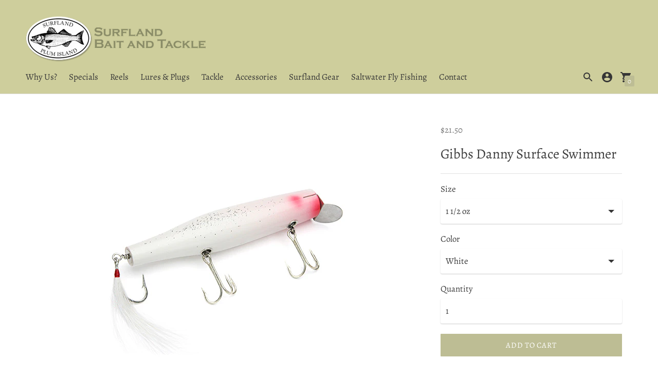

--- FILE ---
content_type: text/html; charset=utf-8
request_url: https://surflandshop.com/collections/staff-picks/products/gibbs-danny-surface-swimmer
body_size: 26123
content:
<!DOCTYPE html>
<html class="no-js supports-no-cookies" lang='en'>
  <head>


    <meta charset='utf-8'>
    <meta name='viewport' content='width=device-width,initial-scale=1'>
    <meta name='theme-color' content="#bdbd94">
    <link rel="preconnect" href="https://cdn.shopify.com" crossorigin>
    <link rel='canonical' href='https://surflandshop.com/products/gibbs-danny-surface-swimmer'>
    <title>
      Gibbs Danny Surface Swimmer
      
      
      
        &ndash; Surfland Bait and Tackle
      
    </title>

    





  
  
  
  
  




<meta name="description" content="The outstanding ability of this plug to attract bass is due to the unique swimming action it creates. Unlike minnow type plugs that swim from the nose, the Danny pivots from a fulcrum in the center of its body. Let the current do most of the work, and vary your retriever as you move the bait through different types of " />
<meta property="og:url" content="https://surflandshop.com/products/gibbs-danny-surface-swimmer">
<meta property="og:site_name" content="Surfland Bait and Tackle">
<meta property="og:type" content="product">
<meta property="og:title" content="Gibbs Danny Surface Swimmer">
<meta property="og:description" content="The outstanding ability of this plug to attract bass is due to the unique swimming action it creates. Unlike minnow type plugs that swim from the nose, the Danny pivots from a fulcrum in the center of its body. Let the current do most of the work, and vary your retriever as you move the bait through different types of ">
<meta property="og:image" content="http://surflandshop.com/cdn/shop/products/image-asset_1_d3b3cc8f-d1ee-4de9-907c-b7effd1c6372_1024x.jpg?v=1586788993">
<meta property="og:image:secure_url" content="https://surflandshop.com/cdn/shop/products/image-asset_1_d3b3cc8f-d1ee-4de9-907c-b7effd1c6372_1024x.jpg?v=1586788993">
<meta property="og:price:amount" content="21.50">
<meta property="og:price:currency" content="USD">

<meta name="twitter:title" content="Gibbs Danny Surface Swimmer">
<meta name="twitter:description" content="The outstanding ability of this plug to attract bass is due to the unique swimming action it creates. Unlike minnow type plugs that swim from the nose, the Danny pivots from a fulcrum in the center of its body. Let the current do most of the work, and vary your retriever as you move the bait through different types of ">
<meta name="twitter:card" content="summary_large_image">
<meta name="twitter:image" content="https://surflandshop.com/cdn/shop/products/image-asset_1_d3b3cc8f-d1ee-4de9-907c-b7effd1c6372_1024x.jpg?v=1586788993">
<meta name="twitter:image:width" content="480">
<meta name="twitter:image:height" content="480">


    

    <script src="https://cdn.jsdelivr.net/npm/css-vars-ponyfill@1"></script>

    <script>
      document.documentElement.className = document.documentElement.className.replace('no-js', '');
      cssVars();

      window.theme = {
        strings: {
          name: "Surfland Bait and Tackle",
          addToCart: "Add to Cart",
          soldOut: "Sold Out",
          unavailable: "Unavailable",
          quickCartCheckout: "Go to Checkout",
          collection: {
            filter: "Filter",
            sort: "Sort",
            apply: "Apply",
            show: "Show",
            manual: "Featured",
            price_ascending: "Price: Low to High",
            price_descending: "Price: High to Low",
            title_ascending: "A-Z",
            title_descending: "Z-A",
            created_ascending: "Oldest to Newest",
            created_descending: "Newest to Oldest",
            best_selling: "Best Selling",
          },

          cart: {
            general: {
              currency: "Currency",
              empty: "Your cart is currently empty."
            }
          },
          general: {
            menu: {
              logout: "Logout",
              login_register: "Login \/ Register"
            },
            products: {
              recently_viewed: "Recently Viewed",
              no_recently_viewed: "No recently viewed items."
            },
            search: {
              search: "Search",
              no_results: "Sorry, no results",
              placeholder: "What are you looking for?",
              quick_search: "Quick search",
              quick_search_results: {
                one: "Result",
                other: "Results"
              },
              submit: "Submit"
            }
          },
          products: {
            product: {
              view: "View the full product"
            }
          },
          layout: {
            cart: {
              title: "Cart"
            }
          }
        },
        moneyFormat: "${{amount}}"
      }

      
    </script>

    <style>@font-face {
  font-family: Alegreya;
  font-weight: 400;
  font-style: normal;
  src: url("//surflandshop.com/cdn/fonts/alegreya/alegreya_n4.9d59d35c9865f13cc7223c9847768350c0c7301a.woff2") format("woff2"),
       url("//surflandshop.com/cdn/fonts/alegreya/alegreya_n4.a883043573688913d15d350b7a40349399b2ef99.woff") format("woff");
}


  @font-face {
  font-family: Alegreya;
  font-weight: 400;
  font-style: normal;
  src: url("//surflandshop.com/cdn/fonts/alegreya/alegreya_n4.9d59d35c9865f13cc7223c9847768350c0c7301a.woff2") format("woff2"),
       url("//surflandshop.com/cdn/fonts/alegreya/alegreya_n4.a883043573688913d15d350b7a40349399b2ef99.woff") format("woff");
}

  @font-face {
  font-family: Alegreya;
  font-weight: 500;
  font-style: normal;
  src: url("//surflandshop.com/cdn/fonts/alegreya/alegreya_n5.c8117fcafde40aec574fccc47c714183c67f21d2.woff2") format("woff2"),
       url("//surflandshop.com/cdn/fonts/alegreya/alegreya_n5.e801e4581609b8be8eafbd913614dbf5dee5e150.woff") format("woff");
}

  @font-face {
  font-family: Alegreya;
  font-weight: 400;
  font-style: italic;
  src: url("//surflandshop.com/cdn/fonts/alegreya/alegreya_i4.8dee6f2ed2ce33b7dc66259131d71ed090011461.woff2") format("woff2"),
       url("//surflandshop.com/cdn/fonts/alegreya/alegreya_i4.f1e64827a79062bc46c078ea2821c6711f0f09ad.woff") format("woff");
}


  @font-face {
  font-family: Alegreya;
  font-weight: 400;
  font-style: normal;
  src: url("//surflandshop.com/cdn/fonts/alegreya/alegreya_n4.9d59d35c9865f13cc7223c9847768350c0c7301a.woff2") format("woff2"),
       url("//surflandshop.com/cdn/fonts/alegreya/alegreya_n4.a883043573688913d15d350b7a40349399b2ef99.woff") format("woff");
}

  @font-face {
  font-family: Alegreya;
  font-weight: 500;
  font-style: normal;
  src: url("//surflandshop.com/cdn/fonts/alegreya/alegreya_n5.c8117fcafde40aec574fccc47c714183c67f21d2.woff2") format("woff2"),
       url("//surflandshop.com/cdn/fonts/alegreya/alegreya_n5.e801e4581609b8be8eafbd913614dbf5dee5e150.woff") format("woff");
}

  @font-face {
  font-family: Alegreya;
  font-weight: 400;
  font-style: italic;
  src: url("//surflandshop.com/cdn/fonts/alegreya/alegreya_i4.8dee6f2ed2ce33b7dc66259131d71ed090011461.woff2") format("woff2"),
       url("//surflandshop.com/cdn/fonts/alegreya/alegreya_i4.f1e64827a79062bc46c078ea2821c6711f0f09ad.woff") format("woff");
}

  @font-face {
  font-family: Alegreya;
  font-weight: 500;
  font-style: italic;
  src: url("//surflandshop.com/cdn/fonts/alegreya/alegreya_i5.923c1872be8a3d7d07d509f58f3d4e1eb847606e.woff2") format("woff2"),
       url("//surflandshop.com/cdn/fonts/alegreya/alegreya_i5.e9d19a3ecf5e524f12209f34d933622dd5fcbd06.woff") format("woff");
}


  :root {
    --color-accent: #bdbd94;
    --color-text: #3d3d3d;
    --color-text-meta: #757575;
    --color-button-text: #ffffff;
    --color-bg: rgba(0,0,0,0);
    --color-border: #e2e2e2;
    --color-input: #ffffff;
    --color-input-text: #363636;
    --color-secondary-button: #757575;
    --color-secondary-button-text: #fafafa;
    --color-sale-badge: #b6534c;
    --color-success-message: #82b875;
    --color-error-message: #b6534c;

    --color-header-text: #363636;
    --color-header-bg: #cece9c;
    --color-header-border: #e2e2e2;
    --color-header-icon: #363636;

    --color-contrast-text: #363636;
    --color-contrast-text-meta: #707070;
    --color-contrast-bg: #f8f8f8;
    --color-contrast-border: #e2e2e2;
    --color-contrast-input: #ffffff;
    --color-contrast-input-text: #363636;

    --color-navigation-text: #3d3d3d;
    --color-navigation-text-meta: #737373;
    --color-navigation-bg: #e6e6e6;
    --color-navigation-border: #e6e6e6;
    --color-navigation-feature: #ffffff;

    --color-drawer-text: #ffffff;
    --color-drawer-text-meta: #8a8a8a;
    --color-drawer-bg: #212121;
    --color-drawer-border: #434343;

    --color-footer-text: #363636;
    --color-footer-text-meta: #302f2f;
    --color-footer-bg: #cece9c;
    --color-footer-border: #e2e2e2;
    --color-footer-input: #ffffff;
    --color-footer-input-text: #7c7c7c;

    --color-bg-overlay: rgba(61, 61, 61, 0.25);
    --color-transparent-body: rgba(61, 61, 61, 0.5);

    --font-logo: Alegreya, serif;
    --font-logo-weight: 400;
    --font-logo-style: normal;

    --font-heading: Alegreya, serif;
    --font-heading-weight: 400;
    --font-heading-style: normal;
    --font-heading-bold-weight: 500;

    --font-body: Alegreya, serif;
    --font-body-weight: 400;
    --font-body-style: normal;
    --font-body-bold-weight: 500;

    --font-size-body-extra-small: 13px;
    --font-size-body-small: 15px;
    --font-size-body-base: 17px;
    --font-size-body-large: 19px;
    --font-size-body-extra-large: 22px;

    --font-size-heading-display: 41px;
    --font-size-heading-1: 27px;
    --font-size-heading-2: 24px;
    --font-size-heading-3: 20px;
  }
</style>
    <link href="//surflandshop.com/cdn/shop/t/7/assets/index.css?v=177392442100116556961584813396" rel="stylesheet" type="text/css" media="all" />

    <script>window.performance && window.performance.mark && window.performance.mark('shopify.content_for_header.start');</script><meta id="shopify-digital-wallet" name="shopify-digital-wallet" content="/36117905545/digital_wallets/dialog">
<meta name="shopify-checkout-api-token" content="b88e2791bf423c993439424bcae302c4">
<meta id="in-context-paypal-metadata" data-shop-id="36117905545" data-venmo-supported="false" data-environment="production" data-locale="en_US" data-paypal-v4="true" data-currency="USD">
<link rel="alternate" type="application/json+oembed" href="https://surflandshop.com/products/gibbs-danny-surface-swimmer.oembed">
<script async="async" src="/checkouts/internal/preloads.js?locale=en-US"></script>
<link rel="preconnect" href="https://shop.app" crossorigin="anonymous">
<script async="async" src="https://shop.app/checkouts/internal/preloads.js?locale=en-US&shop_id=36117905545" crossorigin="anonymous"></script>
<script id="shopify-features" type="application/json">{"accessToken":"b88e2791bf423c993439424bcae302c4","betas":["rich-media-storefront-analytics"],"domain":"surflandshop.com","predictiveSearch":true,"shopId":36117905545,"locale":"en"}</script>
<script>var Shopify = Shopify || {};
Shopify.shop = "surfland-bait-and-tackle.myshopify.com";
Shopify.locale = "en";
Shopify.currency = {"active":"USD","rate":"1.0"};
Shopify.country = "US";
Shopify.theme = {"name":"Context","id":92886073481,"schema_name":"Context","schema_version":"1.0.8","theme_store_id":870,"role":"main"};
Shopify.theme.handle = "null";
Shopify.theme.style = {"id":null,"handle":null};
Shopify.cdnHost = "surflandshop.com/cdn";
Shopify.routes = Shopify.routes || {};
Shopify.routes.root = "/";</script>
<script type="module">!function(o){(o.Shopify=o.Shopify||{}).modules=!0}(window);</script>
<script>!function(o){function n(){var o=[];function n(){o.push(Array.prototype.slice.apply(arguments))}return n.q=o,n}var t=o.Shopify=o.Shopify||{};t.loadFeatures=n(),t.autoloadFeatures=n()}(window);</script>
<script>
  window.ShopifyPay = window.ShopifyPay || {};
  window.ShopifyPay.apiHost = "shop.app\/pay";
  window.ShopifyPay.redirectState = null;
</script>
<script id="shop-js-analytics" type="application/json">{"pageType":"product"}</script>
<script defer="defer" async type="module" src="//surflandshop.com/cdn/shopifycloud/shop-js/modules/v2/client.init-shop-cart-sync_C5BV16lS.en.esm.js"></script>
<script defer="defer" async type="module" src="//surflandshop.com/cdn/shopifycloud/shop-js/modules/v2/chunk.common_CygWptCX.esm.js"></script>
<script type="module">
  await import("//surflandshop.com/cdn/shopifycloud/shop-js/modules/v2/client.init-shop-cart-sync_C5BV16lS.en.esm.js");
await import("//surflandshop.com/cdn/shopifycloud/shop-js/modules/v2/chunk.common_CygWptCX.esm.js");

  window.Shopify.SignInWithShop?.initShopCartSync?.({"fedCMEnabled":true,"windoidEnabled":true});

</script>
<script>
  window.Shopify = window.Shopify || {};
  if (!window.Shopify.featureAssets) window.Shopify.featureAssets = {};
  window.Shopify.featureAssets['shop-js'] = {"shop-cart-sync":["modules/v2/client.shop-cart-sync_ZFArdW7E.en.esm.js","modules/v2/chunk.common_CygWptCX.esm.js"],"init-fed-cm":["modules/v2/client.init-fed-cm_CmiC4vf6.en.esm.js","modules/v2/chunk.common_CygWptCX.esm.js"],"shop-button":["modules/v2/client.shop-button_tlx5R9nI.en.esm.js","modules/v2/chunk.common_CygWptCX.esm.js"],"shop-cash-offers":["modules/v2/client.shop-cash-offers_DOA2yAJr.en.esm.js","modules/v2/chunk.common_CygWptCX.esm.js","modules/v2/chunk.modal_D71HUcav.esm.js"],"init-windoid":["modules/v2/client.init-windoid_sURxWdc1.en.esm.js","modules/v2/chunk.common_CygWptCX.esm.js"],"shop-toast-manager":["modules/v2/client.shop-toast-manager_ClPi3nE9.en.esm.js","modules/v2/chunk.common_CygWptCX.esm.js"],"init-shop-email-lookup-coordinator":["modules/v2/client.init-shop-email-lookup-coordinator_B8hsDcYM.en.esm.js","modules/v2/chunk.common_CygWptCX.esm.js"],"init-shop-cart-sync":["modules/v2/client.init-shop-cart-sync_C5BV16lS.en.esm.js","modules/v2/chunk.common_CygWptCX.esm.js"],"avatar":["modules/v2/client.avatar_BTnouDA3.en.esm.js"],"pay-button":["modules/v2/client.pay-button_FdsNuTd3.en.esm.js","modules/v2/chunk.common_CygWptCX.esm.js"],"init-customer-accounts":["modules/v2/client.init-customer-accounts_DxDtT_ad.en.esm.js","modules/v2/client.shop-login-button_C5VAVYt1.en.esm.js","modules/v2/chunk.common_CygWptCX.esm.js","modules/v2/chunk.modal_D71HUcav.esm.js"],"init-shop-for-new-customer-accounts":["modules/v2/client.init-shop-for-new-customer-accounts_ChsxoAhi.en.esm.js","modules/v2/client.shop-login-button_C5VAVYt1.en.esm.js","modules/v2/chunk.common_CygWptCX.esm.js","modules/v2/chunk.modal_D71HUcav.esm.js"],"shop-login-button":["modules/v2/client.shop-login-button_C5VAVYt1.en.esm.js","modules/v2/chunk.common_CygWptCX.esm.js","modules/v2/chunk.modal_D71HUcav.esm.js"],"init-customer-accounts-sign-up":["modules/v2/client.init-customer-accounts-sign-up_CPSyQ0Tj.en.esm.js","modules/v2/client.shop-login-button_C5VAVYt1.en.esm.js","modules/v2/chunk.common_CygWptCX.esm.js","modules/v2/chunk.modal_D71HUcav.esm.js"],"shop-follow-button":["modules/v2/client.shop-follow-button_Cva4Ekp9.en.esm.js","modules/v2/chunk.common_CygWptCX.esm.js","modules/v2/chunk.modal_D71HUcav.esm.js"],"checkout-modal":["modules/v2/client.checkout-modal_BPM8l0SH.en.esm.js","modules/v2/chunk.common_CygWptCX.esm.js","modules/v2/chunk.modal_D71HUcav.esm.js"],"lead-capture":["modules/v2/client.lead-capture_Bi8yE_yS.en.esm.js","modules/v2/chunk.common_CygWptCX.esm.js","modules/v2/chunk.modal_D71HUcav.esm.js"],"shop-login":["modules/v2/client.shop-login_D6lNrXab.en.esm.js","modules/v2/chunk.common_CygWptCX.esm.js","modules/v2/chunk.modal_D71HUcav.esm.js"],"payment-terms":["modules/v2/client.payment-terms_CZxnsJam.en.esm.js","modules/v2/chunk.common_CygWptCX.esm.js","modules/v2/chunk.modal_D71HUcav.esm.js"]};
</script>
<script id="__st">var __st={"a":36117905545,"offset":-18000,"reqid":"1b2e73a8-ee9b-4e25-a1a4-6f2963a4cccb-1768692500","pageurl":"surflandshop.com\/collections\/staff-picks\/products\/gibbs-danny-surface-swimmer","u":"6558191ddab6","p":"product","rtyp":"product","rid":4865391034505};</script>
<script>window.ShopifyPaypalV4VisibilityTracking = true;</script>
<script id="captcha-bootstrap">!function(){'use strict';const t='contact',e='account',n='new_comment',o=[[t,t],['blogs',n],['comments',n],[t,'customer']],c=[[e,'customer_login'],[e,'guest_login'],[e,'recover_customer_password'],[e,'create_customer']],r=t=>t.map((([t,e])=>`form[action*='/${t}']:not([data-nocaptcha='true']) input[name='form_type'][value='${e}']`)).join(','),a=t=>()=>t?[...document.querySelectorAll(t)].map((t=>t.form)):[];function s(){const t=[...o],e=r(t);return a(e)}const i='password',u='form_key',d=['recaptcha-v3-token','g-recaptcha-response','h-captcha-response',i],f=()=>{try{return window.sessionStorage}catch{return}},m='__shopify_v',_=t=>t.elements[u];function p(t,e,n=!1){try{const o=window.sessionStorage,c=JSON.parse(o.getItem(e)),{data:r}=function(t){const{data:e,action:n}=t;return t[m]||n?{data:e,action:n}:{data:t,action:n}}(c);for(const[e,n]of Object.entries(r))t.elements[e]&&(t.elements[e].value=n);n&&o.removeItem(e)}catch(o){console.error('form repopulation failed',{error:o})}}const l='form_type',E='cptcha';function T(t){t.dataset[E]=!0}const w=window,h=w.document,L='Shopify',v='ce_forms',y='captcha';let A=!1;((t,e)=>{const n=(g='f06e6c50-85a8-45c8-87d0-21a2b65856fe',I='https://cdn.shopify.com/shopifycloud/storefront-forms-hcaptcha/ce_storefront_forms_captcha_hcaptcha.v1.5.2.iife.js',D={infoText:'Protected by hCaptcha',privacyText:'Privacy',termsText:'Terms'},(t,e,n)=>{const o=w[L][v],c=o.bindForm;if(c)return c(t,g,e,D).then(n);var r;o.q.push([[t,g,e,D],n]),r=I,A||(h.body.append(Object.assign(h.createElement('script'),{id:'captcha-provider',async:!0,src:r})),A=!0)});var g,I,D;w[L]=w[L]||{},w[L][v]=w[L][v]||{},w[L][v].q=[],w[L][y]=w[L][y]||{},w[L][y].protect=function(t,e){n(t,void 0,e),T(t)},Object.freeze(w[L][y]),function(t,e,n,w,h,L){const[v,y,A,g]=function(t,e,n){const i=e?o:[],u=t?c:[],d=[...i,...u],f=r(d),m=r(i),_=r(d.filter((([t,e])=>n.includes(e))));return[a(f),a(m),a(_),s()]}(w,h,L),I=t=>{const e=t.target;return e instanceof HTMLFormElement?e:e&&e.form},D=t=>v().includes(t);t.addEventListener('submit',(t=>{const e=I(t);if(!e)return;const n=D(e)&&!e.dataset.hcaptchaBound&&!e.dataset.recaptchaBound,o=_(e),c=g().includes(e)&&(!o||!o.value);(n||c)&&t.preventDefault(),c&&!n&&(function(t){try{if(!f())return;!function(t){const e=f();if(!e)return;const n=_(t);if(!n)return;const o=n.value;o&&e.removeItem(o)}(t);const e=Array.from(Array(32),(()=>Math.random().toString(36)[2])).join('');!function(t,e){_(t)||t.append(Object.assign(document.createElement('input'),{type:'hidden',name:u})),t.elements[u].value=e}(t,e),function(t,e){const n=f();if(!n)return;const o=[...t.querySelectorAll(`input[type='${i}']`)].map((({name:t})=>t)),c=[...d,...o],r={};for(const[a,s]of new FormData(t).entries())c.includes(a)||(r[a]=s);n.setItem(e,JSON.stringify({[m]:1,action:t.action,data:r}))}(t,e)}catch(e){console.error('failed to persist form',e)}}(e),e.submit())}));const S=(t,e)=>{t&&!t.dataset[E]&&(n(t,e.some((e=>e===t))),T(t))};for(const o of['focusin','change'])t.addEventListener(o,(t=>{const e=I(t);D(e)&&S(e,y())}));const B=e.get('form_key'),M=e.get(l),P=B&&M;t.addEventListener('DOMContentLoaded',(()=>{const t=y();if(P)for(const e of t)e.elements[l].value===M&&p(e,B);[...new Set([...A(),...v().filter((t=>'true'===t.dataset.shopifyCaptcha))])].forEach((e=>S(e,t)))}))}(h,new URLSearchParams(w.location.search),n,t,e,['guest_login'])})(!0,!0)}();</script>
<script integrity="sha256-4kQ18oKyAcykRKYeNunJcIwy7WH5gtpwJnB7kiuLZ1E=" data-source-attribution="shopify.loadfeatures" defer="defer" src="//surflandshop.com/cdn/shopifycloud/storefront/assets/storefront/load_feature-a0a9edcb.js" crossorigin="anonymous"></script>
<script crossorigin="anonymous" defer="defer" src="//surflandshop.com/cdn/shopifycloud/storefront/assets/shopify_pay/storefront-65b4c6d7.js?v=20250812"></script>
<script data-source-attribution="shopify.dynamic_checkout.dynamic.init">var Shopify=Shopify||{};Shopify.PaymentButton=Shopify.PaymentButton||{isStorefrontPortableWallets:!0,init:function(){window.Shopify.PaymentButton.init=function(){};var t=document.createElement("script");t.src="https://surflandshop.com/cdn/shopifycloud/portable-wallets/latest/portable-wallets.en.js",t.type="module",document.head.appendChild(t)}};
</script>
<script data-source-attribution="shopify.dynamic_checkout.buyer_consent">
  function portableWalletsHideBuyerConsent(e){var t=document.getElementById("shopify-buyer-consent"),n=document.getElementById("shopify-subscription-policy-button");t&&n&&(t.classList.add("hidden"),t.setAttribute("aria-hidden","true"),n.removeEventListener("click",e))}function portableWalletsShowBuyerConsent(e){var t=document.getElementById("shopify-buyer-consent"),n=document.getElementById("shopify-subscription-policy-button");t&&n&&(t.classList.remove("hidden"),t.removeAttribute("aria-hidden"),n.addEventListener("click",e))}window.Shopify?.PaymentButton&&(window.Shopify.PaymentButton.hideBuyerConsent=portableWalletsHideBuyerConsent,window.Shopify.PaymentButton.showBuyerConsent=portableWalletsShowBuyerConsent);
</script>
<script data-source-attribution="shopify.dynamic_checkout.cart.bootstrap">document.addEventListener("DOMContentLoaded",(function(){function t(){return document.querySelector("shopify-accelerated-checkout-cart, shopify-accelerated-checkout")}if(t())Shopify.PaymentButton.init();else{new MutationObserver((function(e,n){t()&&(Shopify.PaymentButton.init(),n.disconnect())})).observe(document.body,{childList:!0,subtree:!0})}}));
</script>
<script id='scb4127' type='text/javascript' async='' src='https://surflandshop.com/cdn/shopifycloud/privacy-banner/storefront-banner.js'></script><link id="shopify-accelerated-checkout-styles" rel="stylesheet" media="screen" href="https://surflandshop.com/cdn/shopifycloud/portable-wallets/latest/accelerated-checkout-backwards-compat.css" crossorigin="anonymous">
<style id="shopify-accelerated-checkout-cart">
        #shopify-buyer-consent {
  margin-top: 1em;
  display: inline-block;
  width: 100%;
}

#shopify-buyer-consent.hidden {
  display: none;
}

#shopify-subscription-policy-button {
  background: none;
  border: none;
  padding: 0;
  text-decoration: underline;
  font-size: inherit;
  cursor: pointer;
}

#shopify-subscription-policy-button::before {
  box-shadow: none;
}

      </style>

<script>window.performance && window.performance.mark && window.performance.mark('shopify.content_for_header.end');</script>
  
<!--   This area was rendered by Stores App --> 
	<link rel="stylesheet" href="//surflandshop.com/cdn/shop/t/7/assets/globostores.scss.css?v=146378410270405542071584972266" type="text/css" media="all">


<script src="https://cdn.klokantech.com/maptilerlayer/v1/index.js"></script>
<script>
    var gbStoreProduct = {"id":4865391034505,"title":"Gibbs Danny Surface Swimmer","handle":"gibbs-danny-surface-swimmer","description":"\u003cp\u003eThe outstanding ability of this plug to attract bass is due to the unique swimming action it creates. Unlike minnow type plugs that swim from the nose, the Danny pivots from a fulcrum in the center of its body.\u003c\/p\u003e\n\u003cp\u003eLet the current do most of the work, and vary your retriever as you move the bait through different types of water. An occasional jerk of the rod tip that causes the plug to spurt or splash lightly can be very effective. At night however, a steadier retriever is more desirable. Fine-tuning should be restricted to the stainless wire eye of the plug, leaving the pan lip in its original shape. Bend the eye up slightly to obtain a deeper retriever, and down for more surface action. Unlike our direct tie recommendation with other plugs, the Danny will work better from a black Duo Lock snap for a freer swimming action. A swivel is not needed. Remember, keep those hooks sharp and re-tie frequently to keep fresh line at the business end of your efforts.\u003c\/p\u003e","published_at":"2020-04-13T10:25:39-04:00","created_at":"2020-04-13T10:43:07-04:00","vendor":"Gibbs","type":"Tackle","tags":["Featured Product","Swimmers","Top water"],"price":2150,"price_min":2150,"price_max":2500,"available":true,"price_varies":true,"compare_at_price":null,"compare_at_price_min":0,"compare_at_price_max":0,"compare_at_price_varies":false,"variants":[{"id":33368157651081,"title":"1 1\/2 oz \/ White","option1":"1 1\/2 oz","option2":"White","option3":null,"sku":"","requires_shipping":true,"taxable":true,"featured_image":{"id":15669342568585,"product_id":4865391034505,"position":1,"created_at":"2020-04-13T10:43:13-04:00","updated_at":"2020-04-13T10:43:13-04:00","alt":null,"width":500,"height":500,"src":"\/\/surflandshop.com\/cdn\/shop\/products\/image-asset_1_d3b3cc8f-d1ee-4de9-907c-b7effd1c6372.jpg?v=1586788993","variant_ids":[33368157651081,33368157847689,33368158044297]},"available":true,"name":"Gibbs Danny Surface Swimmer - 1 1\/2 oz \/ White","public_title":"1 1\/2 oz \/ White","options":["1 1\/2 oz","White"],"price":2150,"weight":128,"compare_at_price":null,"inventory_management":"shopify","barcode":"","featured_media":{"alt":null,"id":7846037061769,"position":1,"preview_image":{"aspect_ratio":1.0,"height":500,"width":500,"src":"\/\/surflandshop.com\/cdn\/shop\/products\/image-asset_1_d3b3cc8f-d1ee-4de9-907c-b7effd1c6372.jpg?v=1586788993"}},"requires_selling_plan":false,"selling_plan_allocations":[]},{"id":33368157683849,"title":"1 1\/2 oz \/ Yellow","option1":"1 1\/2 oz","option2":"Yellow","option3":null,"sku":"","requires_shipping":true,"taxable":true,"featured_image":{"id":15669342601353,"product_id":4865391034505,"position":5,"created_at":"2020-04-13T10:43:13-04:00","updated_at":"2020-04-13T10:43:14-04:00","alt":null,"width":500,"height":500,"src":"\/\/surflandshop.com\/cdn\/shop\/products\/image-asset_bfac785c-b2a4-4d6c-9c51-68bffca8f813.jpg?v=1586788994","variant_ids":[33368157683849,33368157880457,33368158077065]},"available":true,"name":"Gibbs Danny Surface Swimmer - 1 1\/2 oz \/ Yellow","public_title":"1 1\/2 oz \/ Yellow","options":["1 1\/2 oz","Yellow"],"price":2150,"weight":128,"compare_at_price":null,"inventory_management":"shopify","barcode":"","featured_media":{"alt":null,"id":7846037258377,"position":5,"preview_image":{"aspect_ratio":1.0,"height":500,"width":500,"src":"\/\/surflandshop.com\/cdn\/shop\/products\/image-asset_bfac785c-b2a4-4d6c-9c51-68bffca8f813.jpg?v=1586788994"}},"requires_selling_plan":false,"selling_plan_allocations":[]},{"id":33368157716617,"title":"1 1\/2 oz \/ Dark Green","option1":"1 1\/2 oz","option2":"Dark Green","option3":null,"sku":"","requires_shipping":true,"taxable":true,"featured_image":{"id":15669342994569,"product_id":4865391034505,"position":4,"created_at":"2020-04-13T10:43:14-04:00","updated_at":"2020-04-13T10:43:14-04:00","alt":null,"width":500,"height":500,"src":"\/\/surflandshop.com\/cdn\/shop\/products\/image-asset_5_fca5bf04-1a9f-43cf-b9a0-ccc786b7767b.jpg?v=1586788994","variant_ids":[33368157716617,33368157913225,33368158109833]},"available":true,"name":"Gibbs Danny Surface Swimmer - 1 1\/2 oz \/ Dark Green","public_title":"1 1\/2 oz \/ Dark Green","options":["1 1\/2 oz","Dark Green"],"price":2150,"weight":128,"compare_at_price":null,"inventory_management":"shopify","barcode":"","featured_media":{"alt":null,"id":7846037225609,"position":4,"preview_image":{"aspect_ratio":1.0,"height":500,"width":500,"src":"\/\/surflandshop.com\/cdn\/shop\/products\/image-asset_5_fca5bf04-1a9f-43cf-b9a0-ccc786b7767b.jpg?v=1586788994"}},"requires_selling_plan":false,"selling_plan_allocations":[]},{"id":33368157749385,"title":"1 1\/2 oz \/ Black","option1":"1 1\/2 oz","option2":"Black","option3":null,"sku":"","requires_shipping":true,"taxable":true,"featured_image":{"id":15669342470281,"product_id":4865391034505,"position":3,"created_at":"2020-04-13T10:43:13-04:00","updated_at":"2020-04-13T10:43:13-04:00","alt":null,"width":500,"height":500,"src":"\/\/surflandshop.com\/cdn\/shop\/products\/image-asset_3_b00a2a8d-c3ac-424a-9993-736e2e44ef0a.jpg?v=1586788993","variant_ids":[33368157749385,33368157945993,33368158142601]},"available":true,"name":"Gibbs Danny Surface Swimmer - 1 1\/2 oz \/ Black","public_title":"1 1\/2 oz \/ Black","options":["1 1\/2 oz","Black"],"price":2150,"weight":128,"compare_at_price":null,"inventory_management":"shopify","barcode":"","featured_media":{"alt":null,"id":7846037160073,"position":3,"preview_image":{"aspect_ratio":1.0,"height":500,"width":500,"src":"\/\/surflandshop.com\/cdn\/shop\/products\/image-asset_3_b00a2a8d-c3ac-424a-9993-736e2e44ef0a.jpg?v=1586788993"}},"requires_selling_plan":false,"selling_plan_allocations":[]},{"id":33368157782153,"title":"1 1\/2 oz \/ Blurple","option1":"1 1\/2 oz","option2":"Blurple","option3":null,"sku":"","requires_shipping":true,"taxable":true,"featured_image":{"id":15669343060105,"product_id":4865391034505,"position":6,"created_at":"2020-04-13T10:43:14-04:00","updated_at":"2020-04-13T10:43:14-04:00","alt":null,"width":500,"height":500,"src":"\/\/surflandshop.com\/cdn\/shop\/products\/image-asset_4_22601cc6-b5d7-498f-8690-4ce337763b12.jpg?v=1586788994","variant_ids":[33368157782153,33368157978761]},"available":true,"name":"Gibbs Danny Surface Swimmer - 1 1\/2 oz \/ Blurple","public_title":"1 1\/2 oz \/ Blurple","options":["1 1\/2 oz","Blurple"],"price":2150,"weight":128,"compare_at_price":null,"inventory_management":"shopify","barcode":"","featured_media":{"alt":null,"id":7846037291145,"position":6,"preview_image":{"aspect_ratio":1.0,"height":500,"width":500,"src":"\/\/surflandshop.com\/cdn\/shop\/products\/image-asset_4_22601cc6-b5d7-498f-8690-4ce337763b12.jpg?v=1586788994"}},"requires_selling_plan":false,"selling_plan_allocations":[]},{"id":33368157814921,"title":"1 1\/2 oz \/ Blue","option1":"1 1\/2 oz","option2":"Blue","option3":null,"sku":"","requires_shipping":true,"taxable":true,"featured_image":{"id":15669342797961,"product_id":4865391034505,"position":2,"created_at":"2020-04-13T10:43:13-04:00","updated_at":"2020-04-13T10:43:13-04:00","alt":null,"width":500,"height":500,"src":"\/\/surflandshop.com\/cdn\/shop\/products\/image-asset_2_bc6be3dd-c537-4406-8e27-3e6be21fc3fe.jpg?v=1586788993","variant_ids":[33368157814921,33368158011529,33368158240905]},"available":true,"name":"Gibbs Danny Surface Swimmer - 1 1\/2 oz \/ Blue","public_title":"1 1\/2 oz \/ Blue","options":["1 1\/2 oz","Blue"],"price":2150,"weight":128,"compare_at_price":null,"inventory_management":"shopify","barcode":"","featured_media":{"alt":null,"id":7846037127305,"position":2,"preview_image":{"aspect_ratio":1.0,"height":500,"width":500,"src":"\/\/surflandshop.com\/cdn\/shop\/products\/image-asset_2_bc6be3dd-c537-4406-8e27-3e6be21fc3fe.jpg?v=1586788993"}},"requires_selling_plan":false,"selling_plan_allocations":[]},{"id":33368157847689,"title":"2 1\/4 oz \/ White","option1":"2 1\/4 oz","option2":"White","option3":null,"sku":"","requires_shipping":true,"taxable":true,"featured_image":{"id":15669342568585,"product_id":4865391034505,"position":1,"created_at":"2020-04-13T10:43:13-04:00","updated_at":"2020-04-13T10:43:13-04:00","alt":null,"width":500,"height":500,"src":"\/\/surflandshop.com\/cdn\/shop\/products\/image-asset_1_d3b3cc8f-d1ee-4de9-907c-b7effd1c6372.jpg?v=1586788993","variant_ids":[33368157651081,33368157847689,33368158044297]},"available":true,"name":"Gibbs Danny Surface Swimmer - 2 1\/4 oz \/ White","public_title":"2 1\/4 oz \/ White","options":["2 1\/4 oz","White"],"price":2350,"weight":128,"compare_at_price":null,"inventory_management":"shopify","barcode":"","featured_media":{"alt":null,"id":7846037061769,"position":1,"preview_image":{"aspect_ratio":1.0,"height":500,"width":500,"src":"\/\/surflandshop.com\/cdn\/shop\/products\/image-asset_1_d3b3cc8f-d1ee-4de9-907c-b7effd1c6372.jpg?v=1586788993"}},"requires_selling_plan":false,"selling_plan_allocations":[]},{"id":33368157880457,"title":"2 1\/4 oz \/ Yellow","option1":"2 1\/4 oz","option2":"Yellow","option3":null,"sku":"","requires_shipping":true,"taxable":true,"featured_image":{"id":15669342601353,"product_id":4865391034505,"position":5,"created_at":"2020-04-13T10:43:13-04:00","updated_at":"2020-04-13T10:43:14-04:00","alt":null,"width":500,"height":500,"src":"\/\/surflandshop.com\/cdn\/shop\/products\/image-asset_bfac785c-b2a4-4d6c-9c51-68bffca8f813.jpg?v=1586788994","variant_ids":[33368157683849,33368157880457,33368158077065]},"available":true,"name":"Gibbs Danny Surface Swimmer - 2 1\/4 oz \/ Yellow","public_title":"2 1\/4 oz \/ Yellow","options":["2 1\/4 oz","Yellow"],"price":2350,"weight":128,"compare_at_price":null,"inventory_management":"shopify","barcode":"","featured_media":{"alt":null,"id":7846037258377,"position":5,"preview_image":{"aspect_ratio":1.0,"height":500,"width":500,"src":"\/\/surflandshop.com\/cdn\/shop\/products\/image-asset_bfac785c-b2a4-4d6c-9c51-68bffca8f813.jpg?v=1586788994"}},"requires_selling_plan":false,"selling_plan_allocations":[]},{"id":33368157913225,"title":"2 1\/4 oz \/ Dark Green","option1":"2 1\/4 oz","option2":"Dark Green","option3":null,"sku":"","requires_shipping":true,"taxable":true,"featured_image":{"id":15669342994569,"product_id":4865391034505,"position":4,"created_at":"2020-04-13T10:43:14-04:00","updated_at":"2020-04-13T10:43:14-04:00","alt":null,"width":500,"height":500,"src":"\/\/surflandshop.com\/cdn\/shop\/products\/image-asset_5_fca5bf04-1a9f-43cf-b9a0-ccc786b7767b.jpg?v=1586788994","variant_ids":[33368157716617,33368157913225,33368158109833]},"available":true,"name":"Gibbs Danny Surface Swimmer - 2 1\/4 oz \/ Dark Green","public_title":"2 1\/4 oz \/ Dark Green","options":["2 1\/4 oz","Dark Green"],"price":2350,"weight":128,"compare_at_price":null,"inventory_management":"shopify","barcode":"","featured_media":{"alt":null,"id":7846037225609,"position":4,"preview_image":{"aspect_ratio":1.0,"height":500,"width":500,"src":"\/\/surflandshop.com\/cdn\/shop\/products\/image-asset_5_fca5bf04-1a9f-43cf-b9a0-ccc786b7767b.jpg?v=1586788994"}},"requires_selling_plan":false,"selling_plan_allocations":[]},{"id":33368157945993,"title":"2 1\/4 oz \/ Black","option1":"2 1\/4 oz","option2":"Black","option3":null,"sku":"","requires_shipping":true,"taxable":true,"featured_image":{"id":15669342470281,"product_id":4865391034505,"position":3,"created_at":"2020-04-13T10:43:13-04:00","updated_at":"2020-04-13T10:43:13-04:00","alt":null,"width":500,"height":500,"src":"\/\/surflandshop.com\/cdn\/shop\/products\/image-asset_3_b00a2a8d-c3ac-424a-9993-736e2e44ef0a.jpg?v=1586788993","variant_ids":[33368157749385,33368157945993,33368158142601]},"available":true,"name":"Gibbs Danny Surface Swimmer - 2 1\/4 oz \/ Black","public_title":"2 1\/4 oz \/ Black","options":["2 1\/4 oz","Black"],"price":2350,"weight":128,"compare_at_price":null,"inventory_management":"shopify","barcode":"","featured_media":{"alt":null,"id":7846037160073,"position":3,"preview_image":{"aspect_ratio":1.0,"height":500,"width":500,"src":"\/\/surflandshop.com\/cdn\/shop\/products\/image-asset_3_b00a2a8d-c3ac-424a-9993-736e2e44ef0a.jpg?v=1586788993"}},"requires_selling_plan":false,"selling_plan_allocations":[]},{"id":33368157978761,"title":"2 1\/4 oz \/ Blurple","option1":"2 1\/4 oz","option2":"Blurple","option3":null,"sku":"","requires_shipping":true,"taxable":true,"featured_image":{"id":15669343060105,"product_id":4865391034505,"position":6,"created_at":"2020-04-13T10:43:14-04:00","updated_at":"2020-04-13T10:43:14-04:00","alt":null,"width":500,"height":500,"src":"\/\/surflandshop.com\/cdn\/shop\/products\/image-asset_4_22601cc6-b5d7-498f-8690-4ce337763b12.jpg?v=1586788994","variant_ids":[33368157782153,33368157978761]},"available":true,"name":"Gibbs Danny Surface Swimmer - 2 1\/4 oz \/ Blurple","public_title":"2 1\/4 oz \/ Blurple","options":["2 1\/4 oz","Blurple"],"price":2350,"weight":128,"compare_at_price":null,"inventory_management":"shopify","barcode":"","featured_media":{"alt":null,"id":7846037291145,"position":6,"preview_image":{"aspect_ratio":1.0,"height":500,"width":500,"src":"\/\/surflandshop.com\/cdn\/shop\/products\/image-asset_4_22601cc6-b5d7-498f-8690-4ce337763b12.jpg?v=1586788994"}},"requires_selling_plan":false,"selling_plan_allocations":[]},{"id":33368158011529,"title":"2 1\/4 oz \/ Blue","option1":"2 1\/4 oz","option2":"Blue","option3":null,"sku":"","requires_shipping":true,"taxable":true,"featured_image":{"id":15669342797961,"product_id":4865391034505,"position":2,"created_at":"2020-04-13T10:43:13-04:00","updated_at":"2020-04-13T10:43:13-04:00","alt":null,"width":500,"height":500,"src":"\/\/surflandshop.com\/cdn\/shop\/products\/image-asset_2_bc6be3dd-c537-4406-8e27-3e6be21fc3fe.jpg?v=1586788993","variant_ids":[33368157814921,33368158011529,33368158240905]},"available":true,"name":"Gibbs Danny Surface Swimmer - 2 1\/4 oz \/ Blue","public_title":"2 1\/4 oz \/ Blue","options":["2 1\/4 oz","Blue"],"price":2350,"weight":128,"compare_at_price":null,"inventory_management":"shopify","barcode":"","featured_media":{"alt":null,"id":7846037127305,"position":2,"preview_image":{"aspect_ratio":1.0,"height":500,"width":500,"src":"\/\/surflandshop.com\/cdn\/shop\/products\/image-asset_2_bc6be3dd-c537-4406-8e27-3e6be21fc3fe.jpg?v=1586788993"}},"requires_selling_plan":false,"selling_plan_allocations":[]},{"id":44319120097501,"title":"2 1\/4 oz \/ Green Mackerel","option1":"2 1\/4 oz","option2":"Green Mackerel","option3":null,"sku":"","requires_shipping":true,"taxable":true,"featured_image":{"id":39989497430237,"product_id":4865391034505,"position":7,"created_at":"2023-12-03T09:51:53-05:00","updated_at":"2023-12-03T09:51:54-05:00","alt":null,"width":500,"height":500,"src":"\/\/surflandshop.com\/cdn\/shop\/files\/image_d8e6d769-2369-4dc7-86da-e00582e512af.jpg?v=1701615114","variant_ids":[44319120097501,44319120130269]},"available":true,"name":"Gibbs Danny Surface Swimmer - 2 1\/4 oz \/ Green Mackerel","public_title":"2 1\/4 oz \/ Green Mackerel","options":["2 1\/4 oz","Green Mackerel"],"price":2350,"weight":128,"compare_at_price":null,"inventory_management":"shopify","barcode":"","featured_media":{"alt":null,"id":32610175451357,"position":7,"preview_image":{"aspect_ratio":1.0,"height":500,"width":500,"src":"\/\/surflandshop.com\/cdn\/shop\/files\/image_d8e6d769-2369-4dc7-86da-e00582e512af.jpg?v=1701615114"}},"requires_selling_plan":false,"selling_plan_allocations":[]},{"id":33368158044297,"title":"3 1\/2 oz \/ White","option1":"3 1\/2 oz","option2":"White","option3":null,"sku":"","requires_shipping":true,"taxable":true,"featured_image":{"id":15669342568585,"product_id":4865391034505,"position":1,"created_at":"2020-04-13T10:43:13-04:00","updated_at":"2020-04-13T10:43:13-04:00","alt":null,"width":500,"height":500,"src":"\/\/surflandshop.com\/cdn\/shop\/products\/image-asset_1_d3b3cc8f-d1ee-4de9-907c-b7effd1c6372.jpg?v=1586788993","variant_ids":[33368157651081,33368157847689,33368158044297]},"available":false,"name":"Gibbs Danny Surface Swimmer - 3 1\/2 oz \/ White","public_title":"3 1\/2 oz \/ White","options":["3 1\/2 oz","White"],"price":2500,"weight":128,"compare_at_price":null,"inventory_management":"shopify","barcode":"","featured_media":{"alt":null,"id":7846037061769,"position":1,"preview_image":{"aspect_ratio":1.0,"height":500,"width":500,"src":"\/\/surflandshop.com\/cdn\/shop\/products\/image-asset_1_d3b3cc8f-d1ee-4de9-907c-b7effd1c6372.jpg?v=1586788993"}},"requires_selling_plan":false,"selling_plan_allocations":[]},{"id":33368158077065,"title":"3 1\/2 oz \/ Yellow","option1":"3 1\/2 oz","option2":"Yellow","option3":null,"sku":"","requires_shipping":true,"taxable":true,"featured_image":{"id":15669342601353,"product_id":4865391034505,"position":5,"created_at":"2020-04-13T10:43:13-04:00","updated_at":"2020-04-13T10:43:14-04:00","alt":null,"width":500,"height":500,"src":"\/\/surflandshop.com\/cdn\/shop\/products\/image-asset_bfac785c-b2a4-4d6c-9c51-68bffca8f813.jpg?v=1586788994","variant_ids":[33368157683849,33368157880457,33368158077065]},"available":true,"name":"Gibbs Danny Surface Swimmer - 3 1\/2 oz \/ Yellow","public_title":"3 1\/2 oz \/ Yellow","options":["3 1\/2 oz","Yellow"],"price":2500,"weight":128,"compare_at_price":null,"inventory_management":"shopify","barcode":"","featured_media":{"alt":null,"id":7846037258377,"position":5,"preview_image":{"aspect_ratio":1.0,"height":500,"width":500,"src":"\/\/surflandshop.com\/cdn\/shop\/products\/image-asset_bfac785c-b2a4-4d6c-9c51-68bffca8f813.jpg?v=1586788994"}},"requires_selling_plan":false,"selling_plan_allocations":[]},{"id":33368158109833,"title":"3 1\/2 oz \/ Dark Green","option1":"3 1\/2 oz","option2":"Dark Green","option3":null,"sku":"","requires_shipping":true,"taxable":true,"featured_image":{"id":15669342994569,"product_id":4865391034505,"position":4,"created_at":"2020-04-13T10:43:14-04:00","updated_at":"2020-04-13T10:43:14-04:00","alt":null,"width":500,"height":500,"src":"\/\/surflandshop.com\/cdn\/shop\/products\/image-asset_5_fca5bf04-1a9f-43cf-b9a0-ccc786b7767b.jpg?v=1586788994","variant_ids":[33368157716617,33368157913225,33368158109833]},"available":true,"name":"Gibbs Danny Surface Swimmer - 3 1\/2 oz \/ Dark Green","public_title":"3 1\/2 oz \/ Dark Green","options":["3 1\/2 oz","Dark Green"],"price":2500,"weight":128,"compare_at_price":null,"inventory_management":"shopify","barcode":"","featured_media":{"alt":null,"id":7846037225609,"position":4,"preview_image":{"aspect_ratio":1.0,"height":500,"width":500,"src":"\/\/surflandshop.com\/cdn\/shop\/products\/image-asset_5_fca5bf04-1a9f-43cf-b9a0-ccc786b7767b.jpg?v=1586788994"}},"requires_selling_plan":false,"selling_plan_allocations":[]},{"id":33368158142601,"title":"3 1\/2 oz \/ Black","option1":"3 1\/2 oz","option2":"Black","option3":null,"sku":"","requires_shipping":true,"taxable":true,"featured_image":{"id":15669342470281,"product_id":4865391034505,"position":3,"created_at":"2020-04-13T10:43:13-04:00","updated_at":"2020-04-13T10:43:13-04:00","alt":null,"width":500,"height":500,"src":"\/\/surflandshop.com\/cdn\/shop\/products\/image-asset_3_b00a2a8d-c3ac-424a-9993-736e2e44ef0a.jpg?v=1586788993","variant_ids":[33368157749385,33368157945993,33368158142601]},"available":true,"name":"Gibbs Danny Surface Swimmer - 3 1\/2 oz \/ Black","public_title":"3 1\/2 oz \/ Black","options":["3 1\/2 oz","Black"],"price":2500,"weight":128,"compare_at_price":null,"inventory_management":"shopify","barcode":"","featured_media":{"alt":null,"id":7846037160073,"position":3,"preview_image":{"aspect_ratio":1.0,"height":500,"width":500,"src":"\/\/surflandshop.com\/cdn\/shop\/products\/image-asset_3_b00a2a8d-c3ac-424a-9993-736e2e44ef0a.jpg?v=1586788993"}},"requires_selling_plan":false,"selling_plan_allocations":[]},{"id":33368158240905,"title":"3 1\/2 oz \/ Blue","option1":"3 1\/2 oz","option2":"Blue","option3":null,"sku":"","requires_shipping":true,"taxable":true,"featured_image":{"id":15669342797961,"product_id":4865391034505,"position":2,"created_at":"2020-04-13T10:43:13-04:00","updated_at":"2020-04-13T10:43:13-04:00","alt":null,"width":500,"height":500,"src":"\/\/surflandshop.com\/cdn\/shop\/products\/image-asset_2_bc6be3dd-c537-4406-8e27-3e6be21fc3fe.jpg?v=1586788993","variant_ids":[33368157814921,33368158011529,33368158240905]},"available":true,"name":"Gibbs Danny Surface Swimmer - 3 1\/2 oz \/ Blue","public_title":"3 1\/2 oz \/ Blue","options":["3 1\/2 oz","Blue"],"price":2500,"weight":128,"compare_at_price":null,"inventory_management":"shopify","barcode":"","featured_media":{"alt":null,"id":7846037127305,"position":2,"preview_image":{"aspect_ratio":1.0,"height":500,"width":500,"src":"\/\/surflandshop.com\/cdn\/shop\/products\/image-asset_2_bc6be3dd-c537-4406-8e27-3e6be21fc3fe.jpg?v=1586788993"}},"requires_selling_plan":false,"selling_plan_allocations":[]},{"id":44319120130269,"title":"3 1\/2 oz \/ Green Mackerel","option1":"3 1\/2 oz","option2":"Green Mackerel","option3":null,"sku":"","requires_shipping":true,"taxable":true,"featured_image":{"id":39989497430237,"product_id":4865391034505,"position":7,"created_at":"2023-12-03T09:51:53-05:00","updated_at":"2023-12-03T09:51:54-05:00","alt":null,"width":500,"height":500,"src":"\/\/surflandshop.com\/cdn\/shop\/files\/image_d8e6d769-2369-4dc7-86da-e00582e512af.jpg?v=1701615114","variant_ids":[44319120097501,44319120130269]},"available":true,"name":"Gibbs Danny Surface Swimmer - 3 1\/2 oz \/ Green Mackerel","public_title":"3 1\/2 oz \/ Green Mackerel","options":["3 1\/2 oz","Green Mackerel"],"price":2500,"weight":128,"compare_at_price":null,"inventory_management":"shopify","barcode":"","featured_media":{"alt":null,"id":32610175451357,"position":7,"preview_image":{"aspect_ratio":1.0,"height":500,"width":500,"src":"\/\/surflandshop.com\/cdn\/shop\/files\/image_d8e6d769-2369-4dc7-86da-e00582e512af.jpg?v=1701615114"}},"requires_selling_plan":false,"selling_plan_allocations":[]}],"images":["\/\/surflandshop.com\/cdn\/shop\/products\/image-asset_1_d3b3cc8f-d1ee-4de9-907c-b7effd1c6372.jpg?v=1586788993","\/\/surflandshop.com\/cdn\/shop\/products\/image-asset_2_bc6be3dd-c537-4406-8e27-3e6be21fc3fe.jpg?v=1586788993","\/\/surflandshop.com\/cdn\/shop\/products\/image-asset_3_b00a2a8d-c3ac-424a-9993-736e2e44ef0a.jpg?v=1586788993","\/\/surflandshop.com\/cdn\/shop\/products\/image-asset_5_fca5bf04-1a9f-43cf-b9a0-ccc786b7767b.jpg?v=1586788994","\/\/surflandshop.com\/cdn\/shop\/products\/image-asset_bfac785c-b2a4-4d6c-9c51-68bffca8f813.jpg?v=1586788994","\/\/surflandshop.com\/cdn\/shop\/products\/image-asset_4_22601cc6-b5d7-498f-8690-4ce337763b12.jpg?v=1586788994","\/\/surflandshop.com\/cdn\/shop\/files\/image_d8e6d769-2369-4dc7-86da-e00582e512af.jpg?v=1701615114"],"featured_image":"\/\/surflandshop.com\/cdn\/shop\/products\/image-asset_1_d3b3cc8f-d1ee-4de9-907c-b7effd1c6372.jpg?v=1586788993","options":["Size","Color"],"media":[{"alt":null,"id":7846037061769,"position":1,"preview_image":{"aspect_ratio":1.0,"height":500,"width":500,"src":"\/\/surflandshop.com\/cdn\/shop\/products\/image-asset_1_d3b3cc8f-d1ee-4de9-907c-b7effd1c6372.jpg?v=1586788993"},"aspect_ratio":1.0,"height":500,"media_type":"image","src":"\/\/surflandshop.com\/cdn\/shop\/products\/image-asset_1_d3b3cc8f-d1ee-4de9-907c-b7effd1c6372.jpg?v=1586788993","width":500},{"alt":null,"id":7846037127305,"position":2,"preview_image":{"aspect_ratio":1.0,"height":500,"width":500,"src":"\/\/surflandshop.com\/cdn\/shop\/products\/image-asset_2_bc6be3dd-c537-4406-8e27-3e6be21fc3fe.jpg?v=1586788993"},"aspect_ratio":1.0,"height":500,"media_type":"image","src":"\/\/surflandshop.com\/cdn\/shop\/products\/image-asset_2_bc6be3dd-c537-4406-8e27-3e6be21fc3fe.jpg?v=1586788993","width":500},{"alt":null,"id":7846037160073,"position":3,"preview_image":{"aspect_ratio":1.0,"height":500,"width":500,"src":"\/\/surflandshop.com\/cdn\/shop\/products\/image-asset_3_b00a2a8d-c3ac-424a-9993-736e2e44ef0a.jpg?v=1586788993"},"aspect_ratio":1.0,"height":500,"media_type":"image","src":"\/\/surflandshop.com\/cdn\/shop\/products\/image-asset_3_b00a2a8d-c3ac-424a-9993-736e2e44ef0a.jpg?v=1586788993","width":500},{"alt":null,"id":7846037225609,"position":4,"preview_image":{"aspect_ratio":1.0,"height":500,"width":500,"src":"\/\/surflandshop.com\/cdn\/shop\/products\/image-asset_5_fca5bf04-1a9f-43cf-b9a0-ccc786b7767b.jpg?v=1586788994"},"aspect_ratio":1.0,"height":500,"media_type":"image","src":"\/\/surflandshop.com\/cdn\/shop\/products\/image-asset_5_fca5bf04-1a9f-43cf-b9a0-ccc786b7767b.jpg?v=1586788994","width":500},{"alt":null,"id":7846037258377,"position":5,"preview_image":{"aspect_ratio":1.0,"height":500,"width":500,"src":"\/\/surflandshop.com\/cdn\/shop\/products\/image-asset_bfac785c-b2a4-4d6c-9c51-68bffca8f813.jpg?v=1586788994"},"aspect_ratio":1.0,"height":500,"media_type":"image","src":"\/\/surflandshop.com\/cdn\/shop\/products\/image-asset_bfac785c-b2a4-4d6c-9c51-68bffca8f813.jpg?v=1586788994","width":500},{"alt":null,"id":7846037291145,"position":6,"preview_image":{"aspect_ratio":1.0,"height":500,"width":500,"src":"\/\/surflandshop.com\/cdn\/shop\/products\/image-asset_4_22601cc6-b5d7-498f-8690-4ce337763b12.jpg?v=1586788994"},"aspect_ratio":1.0,"height":500,"media_type":"image","src":"\/\/surflandshop.com\/cdn\/shop\/products\/image-asset_4_22601cc6-b5d7-498f-8690-4ce337763b12.jpg?v=1586788994","width":500},{"alt":null,"id":32610175451357,"position":7,"preview_image":{"aspect_ratio":1.0,"height":500,"width":500,"src":"\/\/surflandshop.com\/cdn\/shop\/files\/image_d8e6d769-2369-4dc7-86da-e00582e512af.jpg?v=1701615114"},"aspect_ratio":1.0,"height":500,"media_type":"image","src":"\/\/surflandshop.com\/cdn\/shop\/files\/image_d8e6d769-2369-4dc7-86da-e00582e512af.jpg?v=1701615114","width":500}],"requires_selling_plan":false,"selling_plan_groups":[],"content":"\u003cp\u003eThe outstanding ability of this plug to attract bass is due to the unique swimming action it creates. Unlike minnow type plugs that swim from the nose, the Danny pivots from a fulcrum in the center of its body.\u003c\/p\u003e\n\u003cp\u003eLet the current do most of the work, and vary your retriever as you move the bait through different types of water. An occasional jerk of the rod tip that causes the plug to spurt or splash lightly can be very effective. At night however, a steadier retriever is more desirable. Fine-tuning should be restricted to the stainless wire eye of the plug, leaving the pan lip in its original shape. Bend the eye up slightly to obtain a deeper retriever, and down for more surface action. Unlike our direct tie recommendation with other plugs, the Danny will work better from a black Duo Lock snap for a freer swimming action. A swivel is not needed. Remember, keep those hooks sharp and re-tie frequently to keep fresh line at the business end of your efforts.\u003c\/p\u003e"};
    var gbStoreOrder = [];
    var StoresApp = StoresApp || {};
    StoresApp.shopUrl = 'surfland-bait-and-tackle.myshopify.com';
    var gbStoreSetting = {"design":{"color":{"textOutOfStock":"#ff0000","textInStock":"#0000ff","textShippingMethod":"#000000","shippingMethodBackground":"#fbfbfb","shippingMethodHover":"#dbe78e","textShippingMethodHover":"000000","textShippingMethodSelected":"000000","shippingMethodSelected":"#f5deb3","calendarBackground":"#ffffff","dayHover":"#b1dcfb","daySelected":"#0089ec","calendarText":"#000000","textDayHover":"#000000","textDaySelected":"#000000","timeSlot":"#ffffff","timeSlotHover":"#b1dcfb","timeSlotSelected":"#0089ec","textTimeSlot":"#000000","textTimeSlotHover":"#000000","textTimeSlotSelected":"#000000"},"items":["shipping","storePickup","localDelivery"]},"storePickup":{"status":true,"filter":{"status":true,"name":true,"tag":true,"group":true,"radius":true},"pickup_condition":{"subtotal":{"greater":null,"less":null},"operator":"AND","quantity":{"greater":null,"less":null},"enable_pickup":"1"}},"general":{"googleMap":{"status":false,"apiKey":null,"style":"Standard","zoom":"12","pinIcon":"https:\/\/stores.globosoftware.net\/images\/location-512.png","distance_length_unit":"km"},"inventory":{"hideOutOfStockLocations":false,"onlyShowOutOfStockOrInStock":false,"showUnlinkedLocations":false,"useInventoryThreshold":false,"outOfStock":{"number":0,"text":"Out of Stock"},"lowStock":{"number":5,"text":"Low Stock"},"highStock":{"number":null,"text":"High Stock"},"noInventoryFound":{"show":false,"text":null}}},"localDelivery":{"lag_time":"0","status":false,"validation":"0","distance":"50","distanceUnit":"km"},"shipping":{"status":true}};
    var gbStoreLanguages = [{"name":"English","code":"en","translate":{"widget":{"searchByNamePlaceholder":"Example: \"New York\"","enterPostalCodePlaceholder":"Enter your postal code ...","enterPostalCode":"Enter your postal code into the field below to check if you are eligible for local delivery:","dateLocalDeliveryPlaceholder":"Choose the delivery date.","dateLocalDeliveryRequiredMessage":"Please select a delivery date.","noStoreFound":"No stores were found.","shippingText":"Shipping","storePickupText":"Store Pickup","localDeliveryText":"Local Delivery","findLocationText":"Find location button","findLocationPlaceholder":"Find my location","filterByGroup":"Filter by group","filterByTag":"Filter by tag","moreInfoText":"More information","dateTimePlaceholder":"Choose datetime","pickupStoreRequiredMessage":"Please pickup a store","pickupTimeRequiredMessage":"Please pickup a store","popupGetDirection":"Get Directions","popupPhone":"Phone","popupFax":"Fax","popupEmail":"Email","popupNote":"Note","popupOpenHour":"Opening hours","popupStoreClose":"Store Close","searchText":"Search button","mondayText":"Monday","tuesdayText":"Tuesday","wednesdayText":"Wednesday","thursdayText":"Thursday","fridayText":"Friday","saturdayText":"Saturday","sundayText":"Sunday","zipCodeRequiredMessage":"Please enter a valid zipcode","deliveryNotAvailable":"Sorry, delivery is not available in your area.","deliveryAvailable":"Great! You are eligible for delivery."},"checkout":{"contact":{"shipping_address_title":"Pickup information"},"thank_you":{"marker":{"shipping":"Pickup address"},"shipping_address_title":"Pickup address"},"general":{"continue_to_shipping_method":"Continue"},"order_summary":{"free_shipping_discount_label":"Free pickup","shipping_label":"Store Pickup"},"shipping":{"title":"Store Pickup","waiting_on_rate_notice":"Please wait while we fetch available pickup rates...","no_rates_for_cart_or_destination_notice":"Pickup is not available for your cart or destination.","no_rates_for_country_notice":"We don't offer pickups in .","please_enter_your_shipping_information_notice":"Please go back to the shopping cart page and choose a pickup location."},"payment":{"same_billing_address_label":"Please use the option below \u2b07","different_billing_address_label":"Use a different billing address"}}}}];
    var gbStoreProductDefaultStorePickup = {"productId":4714195615881,"variantId":32941933199497,"title":"Store Pickup","handle":"globo-store-pickup"};
    var gbStoreProductDefaultLocalDelivery = {"productId":4714195812489,"variantId":32941933330569,"title":"Local Delivery","handle":"globo-local-delivery"};
    var gbStoreLanguageDefault = "en";
        StoresApp.locale = StoresApp.locale || "en";
        StoresApp.shopGoogleMapStyle= '[]';
        StoresApp.defaultLat = 21.046895;
        StoresApp.defaultLong = 105.788200;
        StoresApp.zoomLevel = "12";
        StoresApp.distance_unit = "km";
        StoresApp.hasStoreIcon = true;
        StoresApp.item_count = 0;
        StoresApp.total_price = 0;
        StoresApp.translation_6 = "Not found";
        StoresApp.defaultIcon = 'https://stores.globosoftware.net/images/location-512.png';
        StoresApp.isCartPage = false;
        StoresApp.enable_pickup = 1;
        StoresApp.translation= {"searchByNamePlaceholder":"Example: \"New York\"","enterPostalCodePlaceholder":"Enter your postal code ...","enterPostalCode":"Enter your postal code into the field below to check if you are eligible for local delivery:","dateLocalDeliveryPlaceholder":"Choose the delivery date.","dateLocalDeliveryRequiredMessage":"Please select a delivery date.","noStoreFound":"No stores were found.","shippingText":"Shipping","storePickupText":"Store Pickup","localDeliveryText":"Local Delivery","findLocationText":"Find location button","findLocationPlaceholder":"Find my location","filterByGroup":"Filter by group","filterByTag":"Filter by tag","moreInfoText":"More information","dateTimePlaceholder":"Choose datetime","pickupStoreRequiredMessage":"Please pickup a store","pickupTimeRequiredMessage":"Please pickup a store","popupGetDirection":"Get Directions","popupPhone":"Phone","popupFax":"Fax","popupEmail":"Email","popupNote":"Note","popupOpenHour":"Opening hours","popupStoreClose":"Store Close","searchText":"Search button","mondayText":"Monday","tuesdayText":"Tuesday","wednesdayText":"Wednesday","thursdayText":"Thursday","fridayText":"Friday","saturdayText":"Saturday","sundayText":"Sunday","zipCodeRequiredMessage":"Please enter a valid zipcode","deliveryNotAvailable":"Sorry, delivery is not available in your area.","deliveryAvailable":"Great! You are eligible for delivery."};
        StoresApp.settings = {"subtotal":{"greater":null,"less":null},"operator":"AND","quantity":{"greater":null,"less":null},"enable_pickup":"1"};
        StoresApp.notCheckZipCode = false;
</script>

 
<!-- End Area -->
  
<link href="https://maxcdn.bootstrapcdn.com/font-awesome/4.6.1/css/font-awesome.min.css" rel="stylesheet" type="text/css" media="all" />
<link href="https://cdn.jsdelivr.net/npm/flatpickr/dist/flatpickr.min.css" rel="stylesheet" type="text/css" media="all" />
<link href="//surflandshop.com/cdn/shop/t/7/assets/genie-storepickup.scss.css?v=69910684403747361831587059629" rel="stylesheet" type="text/css" media="all" />
<link href="//surflandshop.com/cdn/shop/t/7/assets/genie-storepickup-custom.scss.css?v=111603181540343972631587059630" rel="stylesheet" type="text/css" media="all" />
<script src="https://unpkg.com/axios/dist/axios.min.js" type="text/javascript"></script>
<script src="https://cdn.jsdelivr.net/npm/flatpickr" type="text/javascript"></script>
<script src="https://cdnjs.cloudflare.com/ajax/libs/moment.js/2.20.1/moment.min.js" type="text/javascript"></script>
<script src="//surflandshop.com/cdn/shop/t/7/assets/genie-storepickup-vender.js?v=171489165940275650461587059625" type="text/javascript"></script>
<script src="//surflandshop.com/cdn/shop/t/7/assets/genie-storepickup.js?v=39716824979722228141587059628" type="text/javascript"></script>

 

<script>window.__pagefly_analytics_settings__ = {"acceptTracking":false};</script>
 <link href="https://monorail-edge.shopifysvc.com" rel="dns-prefetch">
<script>(function(){if ("sendBeacon" in navigator && "performance" in window) {try {var session_token_from_headers = performance.getEntriesByType('navigation')[0].serverTiming.find(x => x.name == '_s').description;} catch {var session_token_from_headers = undefined;}var session_cookie_matches = document.cookie.match(/_shopify_s=([^;]*)/);var session_token_from_cookie = session_cookie_matches && session_cookie_matches.length === 2 ? session_cookie_matches[1] : "";var session_token = session_token_from_headers || session_token_from_cookie || "";function handle_abandonment_event(e) {var entries = performance.getEntries().filter(function(entry) {return /monorail-edge.shopifysvc.com/.test(entry.name);});if (!window.abandonment_tracked && entries.length === 0) {window.abandonment_tracked = true;var currentMs = Date.now();var navigation_start = performance.timing.navigationStart;var payload = {shop_id: 36117905545,url: window.location.href,navigation_start,duration: currentMs - navigation_start,session_token,page_type: "product"};window.navigator.sendBeacon("https://monorail-edge.shopifysvc.com/v1/produce", JSON.stringify({schema_id: "online_store_buyer_site_abandonment/1.1",payload: payload,metadata: {event_created_at_ms: currentMs,event_sent_at_ms: currentMs}}));}}window.addEventListener('pagehide', handle_abandonment_event);}}());</script>
<script id="web-pixels-manager-setup">(function e(e,d,r,n,o){if(void 0===o&&(o={}),!Boolean(null===(a=null===(i=window.Shopify)||void 0===i?void 0:i.analytics)||void 0===a?void 0:a.replayQueue)){var i,a;window.Shopify=window.Shopify||{};var t=window.Shopify;t.analytics=t.analytics||{};var s=t.analytics;s.replayQueue=[],s.publish=function(e,d,r){return s.replayQueue.push([e,d,r]),!0};try{self.performance.mark("wpm:start")}catch(e){}var l=function(){var e={modern:/Edge?\/(1{2}[4-9]|1[2-9]\d|[2-9]\d{2}|\d{4,})\.\d+(\.\d+|)|Firefox\/(1{2}[4-9]|1[2-9]\d|[2-9]\d{2}|\d{4,})\.\d+(\.\d+|)|Chrom(ium|e)\/(9{2}|\d{3,})\.\d+(\.\d+|)|(Maci|X1{2}).+ Version\/(15\.\d+|(1[6-9]|[2-9]\d|\d{3,})\.\d+)([,.]\d+|)( \(\w+\)|)( Mobile\/\w+|) Safari\/|Chrome.+OPR\/(9{2}|\d{3,})\.\d+\.\d+|(CPU[ +]OS|iPhone[ +]OS|CPU[ +]iPhone|CPU IPhone OS|CPU iPad OS)[ +]+(15[._]\d+|(1[6-9]|[2-9]\d|\d{3,})[._]\d+)([._]\d+|)|Android:?[ /-](13[3-9]|1[4-9]\d|[2-9]\d{2}|\d{4,})(\.\d+|)(\.\d+|)|Android.+Firefox\/(13[5-9]|1[4-9]\d|[2-9]\d{2}|\d{4,})\.\d+(\.\d+|)|Android.+Chrom(ium|e)\/(13[3-9]|1[4-9]\d|[2-9]\d{2}|\d{4,})\.\d+(\.\d+|)|SamsungBrowser\/([2-9]\d|\d{3,})\.\d+/,legacy:/Edge?\/(1[6-9]|[2-9]\d|\d{3,})\.\d+(\.\d+|)|Firefox\/(5[4-9]|[6-9]\d|\d{3,})\.\d+(\.\d+|)|Chrom(ium|e)\/(5[1-9]|[6-9]\d|\d{3,})\.\d+(\.\d+|)([\d.]+$|.*Safari\/(?![\d.]+ Edge\/[\d.]+$))|(Maci|X1{2}).+ Version\/(10\.\d+|(1[1-9]|[2-9]\d|\d{3,})\.\d+)([,.]\d+|)( \(\w+\)|)( Mobile\/\w+|) Safari\/|Chrome.+OPR\/(3[89]|[4-9]\d|\d{3,})\.\d+\.\d+|(CPU[ +]OS|iPhone[ +]OS|CPU[ +]iPhone|CPU IPhone OS|CPU iPad OS)[ +]+(10[._]\d+|(1[1-9]|[2-9]\d|\d{3,})[._]\d+)([._]\d+|)|Android:?[ /-](13[3-9]|1[4-9]\d|[2-9]\d{2}|\d{4,})(\.\d+|)(\.\d+|)|Mobile Safari.+OPR\/([89]\d|\d{3,})\.\d+\.\d+|Android.+Firefox\/(13[5-9]|1[4-9]\d|[2-9]\d{2}|\d{4,})\.\d+(\.\d+|)|Android.+Chrom(ium|e)\/(13[3-9]|1[4-9]\d|[2-9]\d{2}|\d{4,})\.\d+(\.\d+|)|Android.+(UC? ?Browser|UCWEB|U3)[ /]?(15\.([5-9]|\d{2,})|(1[6-9]|[2-9]\d|\d{3,})\.\d+)\.\d+|SamsungBrowser\/(5\.\d+|([6-9]|\d{2,})\.\d+)|Android.+MQ{2}Browser\/(14(\.(9|\d{2,})|)|(1[5-9]|[2-9]\d|\d{3,})(\.\d+|))(\.\d+|)|K[Aa][Ii]OS\/(3\.\d+|([4-9]|\d{2,})\.\d+)(\.\d+|)/},d=e.modern,r=e.legacy,n=navigator.userAgent;return n.match(d)?"modern":n.match(r)?"legacy":"unknown"}(),u="modern"===l?"modern":"legacy",c=(null!=n?n:{modern:"",legacy:""})[u],f=function(e){return[e.baseUrl,"/wpm","/b",e.hashVersion,"modern"===e.buildTarget?"m":"l",".js"].join("")}({baseUrl:d,hashVersion:r,buildTarget:u}),m=function(e){var d=e.version,r=e.bundleTarget,n=e.surface,o=e.pageUrl,i=e.monorailEndpoint;return{emit:function(e){var a=e.status,t=e.errorMsg,s=(new Date).getTime(),l=JSON.stringify({metadata:{event_sent_at_ms:s},events:[{schema_id:"web_pixels_manager_load/3.1",payload:{version:d,bundle_target:r,page_url:o,status:a,surface:n,error_msg:t},metadata:{event_created_at_ms:s}}]});if(!i)return console&&console.warn&&console.warn("[Web Pixels Manager] No Monorail endpoint provided, skipping logging."),!1;try{return self.navigator.sendBeacon.bind(self.navigator)(i,l)}catch(e){}var u=new XMLHttpRequest;try{return u.open("POST",i,!0),u.setRequestHeader("Content-Type","text/plain"),u.send(l),!0}catch(e){return console&&console.warn&&console.warn("[Web Pixels Manager] Got an unhandled error while logging to Monorail."),!1}}}}({version:r,bundleTarget:l,surface:e.surface,pageUrl:self.location.href,monorailEndpoint:e.monorailEndpoint});try{o.browserTarget=l,function(e){var d=e.src,r=e.async,n=void 0===r||r,o=e.onload,i=e.onerror,a=e.sri,t=e.scriptDataAttributes,s=void 0===t?{}:t,l=document.createElement("script"),u=document.querySelector("head"),c=document.querySelector("body");if(l.async=n,l.src=d,a&&(l.integrity=a,l.crossOrigin="anonymous"),s)for(var f in s)if(Object.prototype.hasOwnProperty.call(s,f))try{l.dataset[f]=s[f]}catch(e){}if(o&&l.addEventListener("load",o),i&&l.addEventListener("error",i),u)u.appendChild(l);else{if(!c)throw new Error("Did not find a head or body element to append the script");c.appendChild(l)}}({src:f,async:!0,onload:function(){if(!function(){var e,d;return Boolean(null===(d=null===(e=window.Shopify)||void 0===e?void 0:e.analytics)||void 0===d?void 0:d.initialized)}()){var d=window.webPixelsManager.init(e)||void 0;if(d){var r=window.Shopify.analytics;r.replayQueue.forEach((function(e){var r=e[0],n=e[1],o=e[2];d.publishCustomEvent(r,n,o)})),r.replayQueue=[],r.publish=d.publishCustomEvent,r.visitor=d.visitor,r.initialized=!0}}},onerror:function(){return m.emit({status:"failed",errorMsg:"".concat(f," has failed to load")})},sri:function(e){var d=/^sha384-[A-Za-z0-9+/=]+$/;return"string"==typeof e&&d.test(e)}(c)?c:"",scriptDataAttributes:o}),m.emit({status:"loading"})}catch(e){m.emit({status:"failed",errorMsg:(null==e?void 0:e.message)||"Unknown error"})}}})({shopId: 36117905545,storefrontBaseUrl: "https://surflandshop.com",extensionsBaseUrl: "https://extensions.shopifycdn.com/cdn/shopifycloud/web-pixels-manager",monorailEndpoint: "https://monorail-edge.shopifysvc.com/unstable/produce_batch",surface: "storefront-renderer",enabledBetaFlags: ["2dca8a86"],webPixelsConfigList: [{"id":"72351965","eventPayloadVersion":"v1","runtimeContext":"LAX","scriptVersion":"1","type":"CUSTOM","privacyPurposes":["ANALYTICS"],"name":"Google Analytics tag (migrated)"},{"id":"shopify-app-pixel","configuration":"{}","eventPayloadVersion":"v1","runtimeContext":"STRICT","scriptVersion":"0450","apiClientId":"shopify-pixel","type":"APP","privacyPurposes":["ANALYTICS","MARKETING"]},{"id":"shopify-custom-pixel","eventPayloadVersion":"v1","runtimeContext":"LAX","scriptVersion":"0450","apiClientId":"shopify-pixel","type":"CUSTOM","privacyPurposes":["ANALYTICS","MARKETING"]}],isMerchantRequest: false,initData: {"shop":{"name":"Surfland Bait and Tackle","paymentSettings":{"currencyCode":"USD"},"myshopifyDomain":"surfland-bait-and-tackle.myshopify.com","countryCode":"US","storefrontUrl":"https:\/\/surflandshop.com"},"customer":null,"cart":null,"checkout":null,"productVariants":[{"price":{"amount":21.5,"currencyCode":"USD"},"product":{"title":"Gibbs Danny Surface Swimmer","vendor":"Gibbs","id":"4865391034505","untranslatedTitle":"Gibbs Danny Surface Swimmer","url":"\/products\/gibbs-danny-surface-swimmer","type":"Tackle"},"id":"33368157651081","image":{"src":"\/\/surflandshop.com\/cdn\/shop\/products\/image-asset_1_d3b3cc8f-d1ee-4de9-907c-b7effd1c6372.jpg?v=1586788993"},"sku":"","title":"1 1\/2 oz \/ White","untranslatedTitle":"1 1\/2 oz \/ White"},{"price":{"amount":21.5,"currencyCode":"USD"},"product":{"title":"Gibbs Danny Surface Swimmer","vendor":"Gibbs","id":"4865391034505","untranslatedTitle":"Gibbs Danny Surface Swimmer","url":"\/products\/gibbs-danny-surface-swimmer","type":"Tackle"},"id":"33368157683849","image":{"src":"\/\/surflandshop.com\/cdn\/shop\/products\/image-asset_bfac785c-b2a4-4d6c-9c51-68bffca8f813.jpg?v=1586788994"},"sku":"","title":"1 1\/2 oz \/ Yellow","untranslatedTitle":"1 1\/2 oz \/ Yellow"},{"price":{"amount":21.5,"currencyCode":"USD"},"product":{"title":"Gibbs Danny Surface Swimmer","vendor":"Gibbs","id":"4865391034505","untranslatedTitle":"Gibbs Danny Surface Swimmer","url":"\/products\/gibbs-danny-surface-swimmer","type":"Tackle"},"id":"33368157716617","image":{"src":"\/\/surflandshop.com\/cdn\/shop\/products\/image-asset_5_fca5bf04-1a9f-43cf-b9a0-ccc786b7767b.jpg?v=1586788994"},"sku":"","title":"1 1\/2 oz \/ Dark Green","untranslatedTitle":"1 1\/2 oz \/ Dark Green"},{"price":{"amount":21.5,"currencyCode":"USD"},"product":{"title":"Gibbs Danny Surface Swimmer","vendor":"Gibbs","id":"4865391034505","untranslatedTitle":"Gibbs Danny Surface Swimmer","url":"\/products\/gibbs-danny-surface-swimmer","type":"Tackle"},"id":"33368157749385","image":{"src":"\/\/surflandshop.com\/cdn\/shop\/products\/image-asset_3_b00a2a8d-c3ac-424a-9993-736e2e44ef0a.jpg?v=1586788993"},"sku":"","title":"1 1\/2 oz \/ Black","untranslatedTitle":"1 1\/2 oz \/ Black"},{"price":{"amount":21.5,"currencyCode":"USD"},"product":{"title":"Gibbs Danny Surface Swimmer","vendor":"Gibbs","id":"4865391034505","untranslatedTitle":"Gibbs Danny Surface Swimmer","url":"\/products\/gibbs-danny-surface-swimmer","type":"Tackle"},"id":"33368157782153","image":{"src":"\/\/surflandshop.com\/cdn\/shop\/products\/image-asset_4_22601cc6-b5d7-498f-8690-4ce337763b12.jpg?v=1586788994"},"sku":"","title":"1 1\/2 oz \/ Blurple","untranslatedTitle":"1 1\/2 oz \/ Blurple"},{"price":{"amount":21.5,"currencyCode":"USD"},"product":{"title":"Gibbs Danny Surface Swimmer","vendor":"Gibbs","id":"4865391034505","untranslatedTitle":"Gibbs Danny Surface Swimmer","url":"\/products\/gibbs-danny-surface-swimmer","type":"Tackle"},"id":"33368157814921","image":{"src":"\/\/surflandshop.com\/cdn\/shop\/products\/image-asset_2_bc6be3dd-c537-4406-8e27-3e6be21fc3fe.jpg?v=1586788993"},"sku":"","title":"1 1\/2 oz \/ Blue","untranslatedTitle":"1 1\/2 oz \/ Blue"},{"price":{"amount":23.5,"currencyCode":"USD"},"product":{"title":"Gibbs Danny Surface Swimmer","vendor":"Gibbs","id":"4865391034505","untranslatedTitle":"Gibbs Danny Surface Swimmer","url":"\/products\/gibbs-danny-surface-swimmer","type":"Tackle"},"id":"33368157847689","image":{"src":"\/\/surflandshop.com\/cdn\/shop\/products\/image-asset_1_d3b3cc8f-d1ee-4de9-907c-b7effd1c6372.jpg?v=1586788993"},"sku":"","title":"2 1\/4 oz \/ White","untranslatedTitle":"2 1\/4 oz \/ White"},{"price":{"amount":23.5,"currencyCode":"USD"},"product":{"title":"Gibbs Danny Surface Swimmer","vendor":"Gibbs","id":"4865391034505","untranslatedTitle":"Gibbs Danny Surface Swimmer","url":"\/products\/gibbs-danny-surface-swimmer","type":"Tackle"},"id":"33368157880457","image":{"src":"\/\/surflandshop.com\/cdn\/shop\/products\/image-asset_bfac785c-b2a4-4d6c-9c51-68bffca8f813.jpg?v=1586788994"},"sku":"","title":"2 1\/4 oz \/ Yellow","untranslatedTitle":"2 1\/4 oz \/ Yellow"},{"price":{"amount":23.5,"currencyCode":"USD"},"product":{"title":"Gibbs Danny Surface Swimmer","vendor":"Gibbs","id":"4865391034505","untranslatedTitle":"Gibbs Danny Surface Swimmer","url":"\/products\/gibbs-danny-surface-swimmer","type":"Tackle"},"id":"33368157913225","image":{"src":"\/\/surflandshop.com\/cdn\/shop\/products\/image-asset_5_fca5bf04-1a9f-43cf-b9a0-ccc786b7767b.jpg?v=1586788994"},"sku":"","title":"2 1\/4 oz \/ Dark Green","untranslatedTitle":"2 1\/4 oz \/ Dark Green"},{"price":{"amount":23.5,"currencyCode":"USD"},"product":{"title":"Gibbs Danny Surface Swimmer","vendor":"Gibbs","id":"4865391034505","untranslatedTitle":"Gibbs Danny Surface Swimmer","url":"\/products\/gibbs-danny-surface-swimmer","type":"Tackle"},"id":"33368157945993","image":{"src":"\/\/surflandshop.com\/cdn\/shop\/products\/image-asset_3_b00a2a8d-c3ac-424a-9993-736e2e44ef0a.jpg?v=1586788993"},"sku":"","title":"2 1\/4 oz \/ Black","untranslatedTitle":"2 1\/4 oz \/ Black"},{"price":{"amount":23.5,"currencyCode":"USD"},"product":{"title":"Gibbs Danny Surface Swimmer","vendor":"Gibbs","id":"4865391034505","untranslatedTitle":"Gibbs Danny Surface Swimmer","url":"\/products\/gibbs-danny-surface-swimmer","type":"Tackle"},"id":"33368157978761","image":{"src":"\/\/surflandshop.com\/cdn\/shop\/products\/image-asset_4_22601cc6-b5d7-498f-8690-4ce337763b12.jpg?v=1586788994"},"sku":"","title":"2 1\/4 oz \/ Blurple","untranslatedTitle":"2 1\/4 oz \/ Blurple"},{"price":{"amount":23.5,"currencyCode":"USD"},"product":{"title":"Gibbs Danny Surface Swimmer","vendor":"Gibbs","id":"4865391034505","untranslatedTitle":"Gibbs Danny Surface Swimmer","url":"\/products\/gibbs-danny-surface-swimmer","type":"Tackle"},"id":"33368158011529","image":{"src":"\/\/surflandshop.com\/cdn\/shop\/products\/image-asset_2_bc6be3dd-c537-4406-8e27-3e6be21fc3fe.jpg?v=1586788993"},"sku":"","title":"2 1\/4 oz \/ Blue","untranslatedTitle":"2 1\/4 oz \/ Blue"},{"price":{"amount":23.5,"currencyCode":"USD"},"product":{"title":"Gibbs Danny Surface Swimmer","vendor":"Gibbs","id":"4865391034505","untranslatedTitle":"Gibbs Danny Surface Swimmer","url":"\/products\/gibbs-danny-surface-swimmer","type":"Tackle"},"id":"44319120097501","image":{"src":"\/\/surflandshop.com\/cdn\/shop\/files\/image_d8e6d769-2369-4dc7-86da-e00582e512af.jpg?v=1701615114"},"sku":"","title":"2 1\/4 oz \/ Green Mackerel","untranslatedTitle":"2 1\/4 oz \/ Green Mackerel"},{"price":{"amount":25.0,"currencyCode":"USD"},"product":{"title":"Gibbs Danny Surface Swimmer","vendor":"Gibbs","id":"4865391034505","untranslatedTitle":"Gibbs Danny Surface Swimmer","url":"\/products\/gibbs-danny-surface-swimmer","type":"Tackle"},"id":"33368158044297","image":{"src":"\/\/surflandshop.com\/cdn\/shop\/products\/image-asset_1_d3b3cc8f-d1ee-4de9-907c-b7effd1c6372.jpg?v=1586788993"},"sku":"","title":"3 1\/2 oz \/ White","untranslatedTitle":"3 1\/2 oz \/ White"},{"price":{"amount":25.0,"currencyCode":"USD"},"product":{"title":"Gibbs Danny Surface Swimmer","vendor":"Gibbs","id":"4865391034505","untranslatedTitle":"Gibbs Danny Surface Swimmer","url":"\/products\/gibbs-danny-surface-swimmer","type":"Tackle"},"id":"33368158077065","image":{"src":"\/\/surflandshop.com\/cdn\/shop\/products\/image-asset_bfac785c-b2a4-4d6c-9c51-68bffca8f813.jpg?v=1586788994"},"sku":"","title":"3 1\/2 oz \/ Yellow","untranslatedTitle":"3 1\/2 oz \/ Yellow"},{"price":{"amount":25.0,"currencyCode":"USD"},"product":{"title":"Gibbs Danny Surface Swimmer","vendor":"Gibbs","id":"4865391034505","untranslatedTitle":"Gibbs Danny Surface Swimmer","url":"\/products\/gibbs-danny-surface-swimmer","type":"Tackle"},"id":"33368158109833","image":{"src":"\/\/surflandshop.com\/cdn\/shop\/products\/image-asset_5_fca5bf04-1a9f-43cf-b9a0-ccc786b7767b.jpg?v=1586788994"},"sku":"","title":"3 1\/2 oz \/ Dark Green","untranslatedTitle":"3 1\/2 oz \/ Dark Green"},{"price":{"amount":25.0,"currencyCode":"USD"},"product":{"title":"Gibbs Danny Surface Swimmer","vendor":"Gibbs","id":"4865391034505","untranslatedTitle":"Gibbs Danny Surface Swimmer","url":"\/products\/gibbs-danny-surface-swimmer","type":"Tackle"},"id":"33368158142601","image":{"src":"\/\/surflandshop.com\/cdn\/shop\/products\/image-asset_3_b00a2a8d-c3ac-424a-9993-736e2e44ef0a.jpg?v=1586788993"},"sku":"","title":"3 1\/2 oz \/ Black","untranslatedTitle":"3 1\/2 oz \/ Black"},{"price":{"amount":25.0,"currencyCode":"USD"},"product":{"title":"Gibbs Danny Surface Swimmer","vendor":"Gibbs","id":"4865391034505","untranslatedTitle":"Gibbs Danny Surface Swimmer","url":"\/products\/gibbs-danny-surface-swimmer","type":"Tackle"},"id":"33368158240905","image":{"src":"\/\/surflandshop.com\/cdn\/shop\/products\/image-asset_2_bc6be3dd-c537-4406-8e27-3e6be21fc3fe.jpg?v=1586788993"},"sku":"","title":"3 1\/2 oz \/ Blue","untranslatedTitle":"3 1\/2 oz \/ Blue"},{"price":{"amount":25.0,"currencyCode":"USD"},"product":{"title":"Gibbs Danny Surface Swimmer","vendor":"Gibbs","id":"4865391034505","untranslatedTitle":"Gibbs Danny Surface Swimmer","url":"\/products\/gibbs-danny-surface-swimmer","type":"Tackle"},"id":"44319120130269","image":{"src":"\/\/surflandshop.com\/cdn\/shop\/files\/image_d8e6d769-2369-4dc7-86da-e00582e512af.jpg?v=1701615114"},"sku":"","title":"3 1\/2 oz \/ Green Mackerel","untranslatedTitle":"3 1\/2 oz \/ Green Mackerel"}],"purchasingCompany":null},},"https://surflandshop.com/cdn","fcfee988w5aeb613cpc8e4bc33m6693e112",{"modern":"","legacy":""},{"shopId":"36117905545","storefrontBaseUrl":"https:\/\/surflandshop.com","extensionBaseUrl":"https:\/\/extensions.shopifycdn.com\/cdn\/shopifycloud\/web-pixels-manager","surface":"storefront-renderer","enabledBetaFlags":"[\"2dca8a86\"]","isMerchantRequest":"false","hashVersion":"fcfee988w5aeb613cpc8e4bc33m6693e112","publish":"custom","events":"[[\"page_viewed\",{}],[\"product_viewed\",{\"productVariant\":{\"price\":{\"amount\":21.5,\"currencyCode\":\"USD\"},\"product\":{\"title\":\"Gibbs Danny Surface Swimmer\",\"vendor\":\"Gibbs\",\"id\":\"4865391034505\",\"untranslatedTitle\":\"Gibbs Danny Surface Swimmer\",\"url\":\"\/products\/gibbs-danny-surface-swimmer\",\"type\":\"Tackle\"},\"id\":\"33368157651081\",\"image\":{\"src\":\"\/\/surflandshop.com\/cdn\/shop\/products\/image-asset_1_d3b3cc8f-d1ee-4de9-907c-b7effd1c6372.jpg?v=1586788993\"},\"sku\":\"\",\"title\":\"1 1\/2 oz \/ White\",\"untranslatedTitle\":\"1 1\/2 oz \/ White\"}}]]"});</script><script>
  window.ShopifyAnalytics = window.ShopifyAnalytics || {};
  window.ShopifyAnalytics.meta = window.ShopifyAnalytics.meta || {};
  window.ShopifyAnalytics.meta.currency = 'USD';
  var meta = {"product":{"id":4865391034505,"gid":"gid:\/\/shopify\/Product\/4865391034505","vendor":"Gibbs","type":"Tackle","handle":"gibbs-danny-surface-swimmer","variants":[{"id":33368157651081,"price":2150,"name":"Gibbs Danny Surface Swimmer - 1 1\/2 oz \/ White","public_title":"1 1\/2 oz \/ White","sku":""},{"id":33368157683849,"price":2150,"name":"Gibbs Danny Surface Swimmer - 1 1\/2 oz \/ Yellow","public_title":"1 1\/2 oz \/ Yellow","sku":""},{"id":33368157716617,"price":2150,"name":"Gibbs Danny Surface Swimmer - 1 1\/2 oz \/ Dark Green","public_title":"1 1\/2 oz \/ Dark Green","sku":""},{"id":33368157749385,"price":2150,"name":"Gibbs Danny Surface Swimmer - 1 1\/2 oz \/ Black","public_title":"1 1\/2 oz \/ Black","sku":""},{"id":33368157782153,"price":2150,"name":"Gibbs Danny Surface Swimmer - 1 1\/2 oz \/ Blurple","public_title":"1 1\/2 oz \/ Blurple","sku":""},{"id":33368157814921,"price":2150,"name":"Gibbs Danny Surface Swimmer - 1 1\/2 oz \/ Blue","public_title":"1 1\/2 oz \/ Blue","sku":""},{"id":33368157847689,"price":2350,"name":"Gibbs Danny Surface Swimmer - 2 1\/4 oz \/ White","public_title":"2 1\/4 oz \/ White","sku":""},{"id":33368157880457,"price":2350,"name":"Gibbs Danny Surface Swimmer - 2 1\/4 oz \/ Yellow","public_title":"2 1\/4 oz \/ Yellow","sku":""},{"id":33368157913225,"price":2350,"name":"Gibbs Danny Surface Swimmer - 2 1\/4 oz \/ Dark Green","public_title":"2 1\/4 oz \/ Dark Green","sku":""},{"id":33368157945993,"price":2350,"name":"Gibbs Danny Surface Swimmer - 2 1\/4 oz \/ Black","public_title":"2 1\/4 oz \/ Black","sku":""},{"id":33368157978761,"price":2350,"name":"Gibbs Danny Surface Swimmer - 2 1\/4 oz \/ Blurple","public_title":"2 1\/4 oz \/ Blurple","sku":""},{"id":33368158011529,"price":2350,"name":"Gibbs Danny Surface Swimmer - 2 1\/4 oz \/ Blue","public_title":"2 1\/4 oz \/ Blue","sku":""},{"id":44319120097501,"price":2350,"name":"Gibbs Danny Surface Swimmer - 2 1\/4 oz \/ Green Mackerel","public_title":"2 1\/4 oz \/ Green Mackerel","sku":""},{"id":33368158044297,"price":2500,"name":"Gibbs Danny Surface Swimmer - 3 1\/2 oz \/ White","public_title":"3 1\/2 oz \/ White","sku":""},{"id":33368158077065,"price":2500,"name":"Gibbs Danny Surface Swimmer - 3 1\/2 oz \/ Yellow","public_title":"3 1\/2 oz \/ Yellow","sku":""},{"id":33368158109833,"price":2500,"name":"Gibbs Danny Surface Swimmer - 3 1\/2 oz \/ Dark Green","public_title":"3 1\/2 oz \/ Dark Green","sku":""},{"id":33368158142601,"price":2500,"name":"Gibbs Danny Surface Swimmer - 3 1\/2 oz \/ Black","public_title":"3 1\/2 oz \/ Black","sku":""},{"id":33368158240905,"price":2500,"name":"Gibbs Danny Surface Swimmer - 3 1\/2 oz \/ Blue","public_title":"3 1\/2 oz \/ Blue","sku":""},{"id":44319120130269,"price":2500,"name":"Gibbs Danny Surface Swimmer - 3 1\/2 oz \/ Green Mackerel","public_title":"3 1\/2 oz \/ Green Mackerel","sku":""}],"remote":false},"page":{"pageType":"product","resourceType":"product","resourceId":4865391034505,"requestId":"1b2e73a8-ee9b-4e25-a1a4-6f2963a4cccb-1768692500"}};
  for (var attr in meta) {
    window.ShopifyAnalytics.meta[attr] = meta[attr];
  }
</script>
<script class="analytics">
  (function () {
    var customDocumentWrite = function(content) {
      var jquery = null;

      if (window.jQuery) {
        jquery = window.jQuery;
      } else if (window.Checkout && window.Checkout.$) {
        jquery = window.Checkout.$;
      }

      if (jquery) {
        jquery('body').append(content);
      }
    };

    var hasLoggedConversion = function(token) {
      if (token) {
        return document.cookie.indexOf('loggedConversion=' + token) !== -1;
      }
      return false;
    }

    var setCookieIfConversion = function(token) {
      if (token) {
        var twoMonthsFromNow = new Date(Date.now());
        twoMonthsFromNow.setMonth(twoMonthsFromNow.getMonth() + 2);

        document.cookie = 'loggedConversion=' + token + '; expires=' + twoMonthsFromNow;
      }
    }

    var trekkie = window.ShopifyAnalytics.lib = window.trekkie = window.trekkie || [];
    if (trekkie.integrations) {
      return;
    }
    trekkie.methods = [
      'identify',
      'page',
      'ready',
      'track',
      'trackForm',
      'trackLink'
    ];
    trekkie.factory = function(method) {
      return function() {
        var args = Array.prototype.slice.call(arguments);
        args.unshift(method);
        trekkie.push(args);
        return trekkie;
      };
    };
    for (var i = 0; i < trekkie.methods.length; i++) {
      var key = trekkie.methods[i];
      trekkie[key] = trekkie.factory(key);
    }
    trekkie.load = function(config) {
      trekkie.config = config || {};
      trekkie.config.initialDocumentCookie = document.cookie;
      var first = document.getElementsByTagName('script')[0];
      var script = document.createElement('script');
      script.type = 'text/javascript';
      script.onerror = function(e) {
        var scriptFallback = document.createElement('script');
        scriptFallback.type = 'text/javascript';
        scriptFallback.onerror = function(error) {
                var Monorail = {
      produce: function produce(monorailDomain, schemaId, payload) {
        var currentMs = new Date().getTime();
        var event = {
          schema_id: schemaId,
          payload: payload,
          metadata: {
            event_created_at_ms: currentMs,
            event_sent_at_ms: currentMs
          }
        };
        return Monorail.sendRequest("https://" + monorailDomain + "/v1/produce", JSON.stringify(event));
      },
      sendRequest: function sendRequest(endpointUrl, payload) {
        // Try the sendBeacon API
        if (window && window.navigator && typeof window.navigator.sendBeacon === 'function' && typeof window.Blob === 'function' && !Monorail.isIos12()) {
          var blobData = new window.Blob([payload], {
            type: 'text/plain'
          });

          if (window.navigator.sendBeacon(endpointUrl, blobData)) {
            return true;
          } // sendBeacon was not successful

        } // XHR beacon

        var xhr = new XMLHttpRequest();

        try {
          xhr.open('POST', endpointUrl);
          xhr.setRequestHeader('Content-Type', 'text/plain');
          xhr.send(payload);
        } catch (e) {
          console.log(e);
        }

        return false;
      },
      isIos12: function isIos12() {
        return window.navigator.userAgent.lastIndexOf('iPhone; CPU iPhone OS 12_') !== -1 || window.navigator.userAgent.lastIndexOf('iPad; CPU OS 12_') !== -1;
      }
    };
    Monorail.produce('monorail-edge.shopifysvc.com',
      'trekkie_storefront_load_errors/1.1',
      {shop_id: 36117905545,
      theme_id: 92886073481,
      app_name: "storefront",
      context_url: window.location.href,
      source_url: "//surflandshop.com/cdn/s/trekkie.storefront.cd680fe47e6c39ca5d5df5f0a32d569bc48c0f27.min.js"});

        };
        scriptFallback.async = true;
        scriptFallback.src = '//surflandshop.com/cdn/s/trekkie.storefront.cd680fe47e6c39ca5d5df5f0a32d569bc48c0f27.min.js';
        first.parentNode.insertBefore(scriptFallback, first);
      };
      script.async = true;
      script.src = '//surflandshop.com/cdn/s/trekkie.storefront.cd680fe47e6c39ca5d5df5f0a32d569bc48c0f27.min.js';
      first.parentNode.insertBefore(script, first);
    };
    trekkie.load(
      {"Trekkie":{"appName":"storefront","development":false,"defaultAttributes":{"shopId":36117905545,"isMerchantRequest":null,"themeId":92886073481,"themeCityHash":"15415845192079547362","contentLanguage":"en","currency":"USD","eventMetadataId":"49d66ae6-2970-40a4-9660-26cc8cc05f1e"},"isServerSideCookieWritingEnabled":true,"monorailRegion":"shop_domain","enabledBetaFlags":["65f19447"]},"Session Attribution":{},"S2S":{"facebookCapiEnabled":false,"source":"trekkie-storefront-renderer","apiClientId":580111}}
    );

    var loaded = false;
    trekkie.ready(function() {
      if (loaded) return;
      loaded = true;

      window.ShopifyAnalytics.lib = window.trekkie;

      var originalDocumentWrite = document.write;
      document.write = customDocumentWrite;
      try { window.ShopifyAnalytics.merchantGoogleAnalytics.call(this); } catch(error) {};
      document.write = originalDocumentWrite;

      window.ShopifyAnalytics.lib.page(null,{"pageType":"product","resourceType":"product","resourceId":4865391034505,"requestId":"1b2e73a8-ee9b-4e25-a1a4-6f2963a4cccb-1768692500","shopifyEmitted":true});

      var match = window.location.pathname.match(/checkouts\/(.+)\/(thank_you|post_purchase)/)
      var token = match? match[1]: undefined;
      if (!hasLoggedConversion(token)) {
        setCookieIfConversion(token);
        window.ShopifyAnalytics.lib.track("Viewed Product",{"currency":"USD","variantId":33368157651081,"productId":4865391034505,"productGid":"gid:\/\/shopify\/Product\/4865391034505","name":"Gibbs Danny Surface Swimmer - 1 1\/2 oz \/ White","price":"21.50","sku":"","brand":"Gibbs","variant":"1 1\/2 oz \/ White","category":"Tackle","nonInteraction":true,"remote":false},undefined,undefined,{"shopifyEmitted":true});
      window.ShopifyAnalytics.lib.track("monorail:\/\/trekkie_storefront_viewed_product\/1.1",{"currency":"USD","variantId":33368157651081,"productId":4865391034505,"productGid":"gid:\/\/shopify\/Product\/4865391034505","name":"Gibbs Danny Surface Swimmer - 1 1\/2 oz \/ White","price":"21.50","sku":"","brand":"Gibbs","variant":"1 1\/2 oz \/ White","category":"Tackle","nonInteraction":true,"remote":false,"referer":"https:\/\/surflandshop.com\/collections\/staff-picks\/products\/gibbs-danny-surface-swimmer"});
      }
    });


        var eventsListenerScript = document.createElement('script');
        eventsListenerScript.async = true;
        eventsListenerScript.src = "//surflandshop.com/cdn/shopifycloud/storefront/assets/shop_events_listener-3da45d37.js";
        document.getElementsByTagName('head')[0].appendChild(eventsListenerScript);

})();</script>
  <script>
  if (!window.ga || (window.ga && typeof window.ga !== 'function')) {
    window.ga = function ga() {
      (window.ga.q = window.ga.q || []).push(arguments);
      if (window.Shopify && window.Shopify.analytics && typeof window.Shopify.analytics.publish === 'function') {
        window.Shopify.analytics.publish("ga_stub_called", {}, {sendTo: "google_osp_migration"});
      }
      console.error("Shopify's Google Analytics stub called with:", Array.from(arguments), "\nSee https://help.shopify.com/manual/promoting-marketing/pixels/pixel-migration#google for more information.");
    };
    if (window.Shopify && window.Shopify.analytics && typeof window.Shopify.analytics.publish === 'function') {
      window.Shopify.analytics.publish("ga_stub_initialized", {}, {sendTo: "google_osp_migration"});
    }
  }
</script>
<script
  defer
  src="https://surflandshop.com/cdn/shopifycloud/perf-kit/shopify-perf-kit-3.0.4.min.js"
  data-application="storefront-renderer"
  data-shop-id="36117905545"
  data-render-region="gcp-us-central1"
  data-page-type="product"
  data-theme-instance-id="92886073481"
  data-theme-name="Context"
  data-theme-version="1.0.8"
  data-monorail-region="shop_domain"
  data-resource-timing-sampling-rate="10"
  data-shs="true"
  data-shs-beacon="true"
  data-shs-export-with-fetch="true"
  data-shs-logs-sample-rate="1"
  data-shs-beacon-endpoint="https://surflandshop.com/api/collect"
></script>
</head> 

  <body class=''>

    <main role='main' id='root'>
      <div id="shopify-section-static-header" class="shopify-section">




<script>
  window.theme.quickCartNote = "Your subtotal today is [subtotal]. Shipping and taxes will calculated at checkout.";

  window.theme.logoFont = {
    fontFamily: "Alegreya",
    fontSize: "40px",
    fontWeight: "400",
    fontStyle: "normal"
  }
</script>

<section
  data-component="header"
  data-section-id="static-header"
  data-section-type="header"
  class="bg-base w-100 z-5"
  data-quicklinks='
    []
  '
  data-navigation='
    [{
          "active": "false",
          "child_active": "false",
          "current": "false",
          "child_current": "false",
          "levels": "1",
          "links": [{
                "active": "false",
                "child_active": "false",
                "current": "false",
                "child_current": "false",
                "levels": "0",

                  "links": [],
                "object": "PageDrop",
                "title": "Bait",
                "type": "page_link",
                "url": "/pages/bait"
              }
              ,
{
                "active": "false",
                "child_active": "false",
                "current": "false",
                "child_current": "false",
                "levels": "0",

                  "links": [],
                "object": "PageDrop",
                "title": "Tackle",
                "type": "page_link",
                "url": "/pages/tackle"
              }
              ,
{
                "active": "false",
                "child_active": "false",
                "current": "false",
                "child_current": "false",
                "levels": "0",

                  "links": [],
                "object": "PageDrop",
                "title": "Repairs",
                "type": "page_link",
                "url": "/pages/repairs"
              }
              ,
{
                "active": "false",
                "child_active": "false",
                "current": "false",
                "child_current": "false",
                "levels": "0",

                  "links": [],
                "object": "PageDrop",
                "title": "History",
                "type": "page_link",
                "url": "/pages/history"
              }
              
],
          "object": "PageDrop",
          "title": "Why Us?",
          "type": "page_link",
          "url": "/pages/tackle"
        }

        ,
{
          "active": "false",
          "child_active": "false",
          "current": "false",
          "child_current": "false",
          "levels": "0",
          "links": [],
          "object": "CollectionDrop",
          "title": "Specials",
          "type": "collection_link",
          "url": "/collections/specials"
        }

        ,
{
          "active": "false",
          "child_active": "false",
          "current": "false",
          "child_current": "false",
          "levels": "1",
          "links": [{
                "active": "false",
                "child_active": "false",
                "current": "false",
                "child_current": "false",
                "levels": "0",

                  "links": [],
                "object": "CollectionDrop",
                "title": "Spinning Reels",
                "type": "collection_link",
                "url": "/collections/reels/Spinning-Reels"
              }
              ,
{
                "active": "false",
                "child_active": "false",
                "current": "false",
                "child_current": "false",
                "levels": "0",

                  "links": [],
                "object": "CollectionDrop",
                "title": "Oil, Grease and Lube",
                "type": "collection_link",
                "url": "/collections/reels/Lube"
              }
              
],
          "object": "CollectionDrop",
          "title": "Reels",
          "type": "collection_link",
          "url": "/collections/reels"
        }

        ,
{
          "active": "false",
          "child_active": "false",
          "current": "false",
          "child_current": "false",
          "levels": "1",
          "links": [{
                "active": "false",
                "child_active": "false",
                "current": "false",
                "child_current": "false",
                "levels": "0",

                  "links": [],
                "object": "CollectionDrop",
                "title": "All Lures",
                "type": "collection_link",
                "url": "/collections/lures-and-plugs"
              }
              ,
{
                "active": "false",
                "child_active": "false",
                "current": "false",
                "child_current": "false",
                "levels": "0",

                  "links": [],
                "object": "CollectionDrop",
                "title": "Jigs",
                "type": "collection_link",
                "url": "/collections/lures-and-plugs/Jigs"
              }
              ,
{
                "active": "false",
                "child_active": "false",
                "current": "false",
                "child_current": "false",
                "levels": "0",

                  "links": [],
                "object": "CollectionDrop",
                "title": "Soft Plastic",
                "type": "collection_link",
                "url": "/collections/lures-and-plugs/Soft-Plastic"
              }
              ,
{
                "active": "false",
                "child_active": "false",
                "current": "false",
                "child_current": "false",
                "levels": "0",

                  "links": [],
                "object": "CollectionDrop",
                "title": "Swimming Lures",
                "type": "collection_link",
                "url": "/collections/lures-and-plugs/swimmers"
              }
              ,
{
                "active": "false",
                "child_active": "false",
                "current": "false",
                "child_current": "false",
                "levels": "0",

                  "links": [],
                "object": "CollectionDrop",
                "title": "Tins",
                "type": "collection_link",
                "url": "/collections/lures-and-plugs/Tins"
              }
              ,
{
                "active": "false",
                "child_active": "false",
                "current": "false",
                "child_current": "false",
                "levels": "0",

                  "links": [],
                "object": "CollectionDrop",
                "title": "Topwater",
                "type": "collection_link",
                "url": "/collections/lures-and-plugs/Top-water"
              }
              
],
          "object": "CollectionDrop",
          "title": "Lures &amp; Plugs",
          "type": "collection_link",
          "url": "/collections/lures-and-plugs"
        }

        ,
{
          "active": "false",
          "child_active": "false",
          "current": "false",
          "child_current": "false",
          "levels": "1",
          "links": [{
                "active": "false",
                "child_active": "false",
                "current": "false",
                "child_current": "false",
                "levels": "0",

                  "links": [],
                "object": "CollectionDrop",
                "title": "Hooks",
                "type": "collection_link",
                "url": "/collections/hooks"
              }
              ,
{
                "active": "false",
                "child_active": "false",
                "current": "false",
                "child_current": "false",
                "levels": "0",

                  "links": [],
                "object": "CollectionDrop",
                "title": "Line and Leader",
                "type": "collection_link",
                "url": "/collections/line"
              }
              ,
{
                "active": "false",
                "child_active": "false",
                "current": "false",
                "child_current": "false",
                "levels": "0",

                  "links": [],
                "object": "CollectionDrop",
                "title": "Terminal Tackle",
                "type": "collection_link",
                "url": "/collections/terminal-tackle"
              }
              
],
          "object": "CollectionDrop",
          "title": "Tackle",
          "type": "collection_link",
          "url": "/collections/terminal-tackle"
        }

        ,
{
          "active": "false",
          "child_active": "false",
          "current": "false",
          "child_current": "false",
          "levels": "1",
          "links": [{
                "active": "false",
                "child_active": "false",
                "current": "false",
                "child_current": "false",
                "levels": "0",

                  "links": [],
                "object": "CollectionDrop",
                "title": "All Accessories ",
                "type": "collection_link",
                "url": "/collections/accessories"
              }
              ,
{
                "active": "false",
                "child_active": "false",
                "current": "false",
                "child_current": "false",
                "levels": "0",

                  "links": [],
                "object": "CollectionDrop",
                "title": "Foul Weather Gear",
                "type": "collection_link",
                "url": "/collections/accessories/Foul-Weather"
              }
              ,
{
                "active": "false",
                "child_active": "false",
                "current": "false",
                "child_current": "false",
                "levels": "0",

                  "links": [],
                "object": "CollectionDrop",
                "title": "Knives",
                "type": "collection_link",
                "url": "/collections/accessories/Knives"
              }
              ,
{
                "active": "false",
                "child_active": "false",
                "current": "false",
                "child_current": "false",
                "levels": "0",

                  "links": [],
                "object": "CollectionDrop",
                "title": "Lights",
                "type": "collection_link",
                "url": "/collections/accessories/Lights"
              }
              ,
{
                "active": "false",
                "child_active": "false",
                "current": "false",
                "child_current": "false",
                "levels": "0",

                  "links": [],
                "object": "CollectionDrop",
                "title": "Sun Protection",
                "type": "collection_link",
                "url": "/collections/accessories/Sun-Protection"
              }
              ,
{
                "active": "false",
                "child_active": "false",
                "current": "false",
                "child_current": "false",
                "levels": "0",

                  "links": [],
                "object": "CollectionDrop",
                "title": "Surf Bags",
                "type": "collection_link",
                "url": "/collections/accessories/Surf-bag"
              }
              ,
{
                "active": "false",
                "child_active": "false",
                "current": "false",
                "child_current": "false",
                "levels": "0",

                  "links": [],
                "object": "CollectionDrop",
                "title": "Tackle Management ",
                "type": "collection_link",
                "url": "/collections/accessories/Organizer"
              }
              ,
{
                "active": "false",
                "child_active": "false",
                "current": "false",
                "child_current": "false",
                "levels": "0",

                  "links": [],
                "object": "CollectionDrop",
                "title": "Tools",
                "type": "collection_link",
                "url": "/collections/accessories/Tools"
              }
              
],
          "object": "CollectionDrop",
          "title": "Accessories",
          "type": "collection_link",
          "url": "/collections/accessories"
        }

        ,
{
          "active": "false",
          "child_active": "false",
          "current": "false",
          "child_current": "false",
          "levels": "1",
          "links": [{
                "active": "false",
                "child_active": "false",
                "current": "false",
                "child_current": "false",
                "levels": "0",

                  "links": [],
                "object": "CollectionDrop",
                "title": "All Our Gear",
                "type": "collection_link",
                "url": "/collections/all-surfland-gear"
              }
              ,
{
                "active": "false",
                "child_active": "false",
                "current": "false",
                "child_current": "false",
                "levels": "0",

                  "links": [],
                "object": "CollectionDrop",
                "title": "Stickers",
                "type": "collection_link",
                "url": "/collections/all-surfland-gear/stickers"
              }
              ,
{
                "active": "false",
                "child_active": "false",
                "current": "false",
                "child_current": "false",
                "levels": "0",

                  "links": [],
                "object": "CollectionDrop",
                "title": "Hats",
                "type": "collection_link",
                "url": "/collections/all-surfland-gear/hats"
              }
              ,
{
                "active": "false",
                "child_active": "false",
                "current": "false",
                "child_current": "false",
                "levels": "0",

                  "links": [],
                "object": "CollectionDrop",
                "title": "T-Shirts",
                "type": "collection_link",
                "url": "/collections/all-surfland-gear/t-shirt"
              }
              ,
{
                "active": "false",
                "child_active": "false",
                "current": "false",
                "child_current": "false",
                "levels": "0",

                  "links": [],
                "object": "CollectionDrop",
                "title": "Sweatshirts",
                "type": "collection_link",
                "url": "/collections/all-surfland-gear/sweatshirts"
              }
              ,
{
                "active": "false",
                "child_active": "false",
                "current": "false",
                "child_current": "false",
                "levels": "0",

                  "links": [],
                "object": "CollectionDrop",
                "title": "Drinking",
                "type": "collection_link",
                "url": "/collections/all-surfland-gear/drink"
              }
              ,
{
                "active": "false",
                "child_active": "false",
                "current": "false",
                "child_current": "false",
                "levels": "0",

                  "links": [],
                "object": "CollectionDrop",
                "title": "Misc.",
                "type": "collection_link",
                "url": "/collections/all-surfland-gear/misc"
              }
              
],
          "object": "CollectionDrop",
          "title": "Surfland Gear",
          "type": "collection_link",
          "url": "/collections/all-surfland-gear/Swag"
        }

        ,
{
          "active": "false",
          "child_active": "false",
          "current": "false",
          "child_current": "false",
          "levels": "1",
          "links": [{
                "active": "false",
                "child_active": "false",
                "current": "false",
                "child_current": "false",
                "levels": "0",

                  "links": [],
                "object": "CollectionDrop",
                "title": "All Fly Fishing",
                "type": "collection_link",
                "url": "/collections/saltwater-fly-fishing"
              }
              ,
{
                "active": "false",
                "child_active": "false",
                "current": "false",
                "child_current": "false",
                "levels": "0",

                  "links": [],
                "object": "CollectionDrop",
                "title": "Charlie&#39;s Flies",
                "type": "collection_link",
                "url": "/collections/saltwater-fly-fishing/Charlies-Flies"
              }
              ,
{
                "active": "false",
                "child_active": "false",
                "current": "false",
                "child_current": "false",
                "levels": "0",

                  "links": [],
                "object": "CollectionDrop",
                "title": "Fly Rods",
                "type": "collection_link",
                "url": "/collections/saltwater-fly-fishing/Fly-rods"
              }
              ,
{
                "active": "false",
                "child_active": "false",
                "current": "false",
                "child_current": "false",
                "levels": "0",

                  "links": [],
                "object": "CollectionDrop",
                "title": "Fly Tying",
                "type": "collection_link",
                "url": "/collections/saltwater-fly-fishing/Fly-Tying"
              }
              ,
{
                "active": "false",
                "child_active": "false",
                "current": "false",
                "child_current": "false",
                "levels": "0",

                  "links": [],
                "object": "CollectionDrop",
                "title": "Saltwater Flies",
                "type": "collection_link",
                "url": "/collections/saltwater-fly-fishing/Saltwater-Flies"
              }
              
],
          "object": "CollectionDrop",
          "title": "Saltwater Fly Fishing",
          "type": "collection_link",
          "url": "/collections/saltwater-fly-fishing/Fly-Fishing"
        }

        ,
{
          "active": "false",
          "child_active": "false",
          "current": "false",
          "child_current": "false",
          "levels": "0",
          "links": [],
          "object": "PageDrop",
          "title": "Contact",
          "type": "page_link",
          "url": "/pages/about"
        }

        
]
  '
><header
    class="header bb b--default"
    data-transparent-header="false"
  >
  <div class="header__content">
    
    <div
      id="mobile-nav"
        
          
            style="color: #363636;"
          
        
    ></div>
    <h1>
      <a href="/" class="header__logo-image color-inherit">

        

          
            
            <img src="//surflandshop.com/cdn/shop/files/Surfland-Bait-And-Tackle-Fishing-Equipment-Plum-Island-100pxH2_350x.png?v=1614301793"
                srcset="//surflandshop.com/cdn/shop/files/Surfland-Bait-And-Tackle-Fishing-Equipment-Plum-Island-100pxH2_350x.png?v=1614301793 1x, //surflandshop.com/cdn/shop/files/Surfland-Bait-And-Tackle-Fishing-Equipment-Plum-Island-100pxH2_350x@2x.png?v=1614301793 2x"
                alt="Surfland Bait and Tackle">

          

        
      </a>
    </h1>

    <div class="flex justify-between" data-primary-navigation="yes">
      <nav class="header__nav">
        


<ul
  class="list ma0 pa0 lh-copy  nav  nav--depth-1  "
  
>
  

    
    

    
    

    

    
    
<li
        class="nav__item        nav__item-parent        nav__item-id-why-us        "
        data-navmenu-trigger
        
      >
        <a class="nav__link nav__link-parent " href="/pages/tackle">Why Us?</a>

        
        
          


<ul
  class="list ma0 pa0 lh-copy default nav  nav--depth-2  nav__submenu"
  data-nav-submenu
>
  

    
    

    
    

    

    
    
      <li class="nav__item nav__item-bait">
        <a class="nav__link " href="/pages/bait">Bait</a>
      </li>

    
    
  

    
    

    
    

    

    
    
      <li class="nav__item nav__item-tackle">
        <a class="nav__link " href="/pages/tackle">Tackle</a>
      </li>

    
    
  

    
    

    
    

    

    
    
      <li class="nav__item nav__item-repairs">
        <a class="nav__link " href="/pages/repairs">Repairs</a>
      </li>

    
    
  

    
    

    
    

    

    
    
      <li class="nav__item nav__item-history">
        <a class="nav__link " href="/pages/history">History</a>
      </li>

    
    
  
</ul>
        



      </li>
    
  

    
    

    
    

    

    
    
      <li class="nav__item nav__item-specials">
        <a class="nav__link " href="/collections/specials">Specials</a>
      </li>

    
    
  

    
    

    
    

    

    
    
<li
        class="nav__item        nav__item-parent        nav__item-id-reels        "
        data-navmenu-trigger
        
      >
        <a class="nav__link nav__link-parent " href="/collections/reels">Reels</a>

        
        
          


<ul
  class="list ma0 pa0 lh-copy default nav  nav--depth-2  nav__submenu"
  data-nav-submenu
>
  

    
    

    
    

    

    
    
      <li class="nav__item nav__item-spinning-reels">
        <a class="nav__link " href="/collections/reels/Spinning-Reels">Spinning Reels</a>
      </li>

    
    
  

    
    

    
    

    

    
    
      <li class="nav__item nav__item-oil-grease-and-lube">
        <a class="nav__link " href="/collections/reels/Lube">Oil, Grease and Lube</a>
      </li>

    
    
  
</ul>
        



      </li>
    
  

    
    

    
    

    

    
    
<li
        class="nav__item        nav__item-parent        nav__item-id-lures-plugs        "
        data-navmenu-trigger
        
      >
        <a class="nav__link nav__link-parent " href="/collections/lures-and-plugs">Lures & Plugs</a>

        
        
          


<ul
  class="list ma0 pa0 lh-copy default nav  nav--depth-2  nav__submenu"
  data-nav-submenu
>
  

    
    

    
    

    

    
    
      <li class="nav__item nav__item-all-lures">
        <a class="nav__link " href="/collections/lures-and-plugs">All Lures</a>
      </li>

    
    
  

    
    

    
    

    

    
    
      <li class="nav__item nav__item-jigs">
        <a class="nav__link " href="/collections/lures-and-plugs/Jigs">Jigs</a>
      </li>

    
    
  

    
    

    
    

    

    
    
      <li class="nav__item nav__item-soft-plastic">
        <a class="nav__link " href="/collections/lures-and-plugs/Soft-Plastic">Soft Plastic</a>
      </li>

    
    
  

    
    

    
    

    

    
    
      <li class="nav__item nav__item-swimming-lures">
        <a class="nav__link " href="/collections/lures-and-plugs/swimmers">Swimming Lures</a>
      </li>

    
    
  

    
    

    
    

    

    
    
      <li class="nav__item nav__item-tins">
        <a class="nav__link " href="/collections/lures-and-plugs/Tins">Tins</a>
      </li>

    
    
  

    
    

    
    

    

    
    
      <li class="nav__item nav__item-topwater">
        <a class="nav__link " href="/collections/lures-and-plugs/Top-water">Topwater</a>
      </li>

    
    
  
</ul>
        



      </li>
    
  

    
    

    
    

    

    
    
<li
        class="nav__item        nav__item-parent        nav__item-id-tackle        "
        data-navmenu-trigger
        
      >
        <a class="nav__link nav__link-parent " href="/collections/terminal-tackle">Tackle</a>

        
        
          


<ul
  class="list ma0 pa0 lh-copy default nav  nav--depth-2  nav__submenu"
  data-nav-submenu
>
  

    
    

    
    

    

    
    
      <li class="nav__item nav__item-hooks">
        <a class="nav__link " href="/collections/hooks">Hooks</a>
      </li>

    
    
  

    
    

    
    

    

    
    
      <li class="nav__item nav__item-line-and-leader">
        <a class="nav__link " href="/collections/line">Line and Leader</a>
      </li>

    
    
  

    
    

    
    

    

    
    
      <li class="nav__item nav__item-terminal-tackle">
        <a class="nav__link " href="/collections/terminal-tackle">Terminal Tackle</a>
      </li>

    
    
  
</ul>
        



      </li>
    
  

    
    

    
    

    

    
    
<li
        class="nav__item        nav__item-parent        nav__item-id-accessories        "
        data-navmenu-trigger
        
      >
        <a class="nav__link nav__link-parent " href="/collections/accessories">Accessories</a>

        
        
          


<ul
  class="list ma0 pa0 lh-copy default nav  nav--depth-2  nav__submenu"
  data-nav-submenu
>
  

    
    

    
    

    

    
    
      <li class="nav__item nav__item-all-accessories">
        <a class="nav__link " href="/collections/accessories">All Accessories </a>
      </li>

    
    
  

    
    

    
    

    

    
    
      <li class="nav__item nav__item-foul-weather-gear">
        <a class="nav__link " href="/collections/accessories/Foul-Weather">Foul Weather Gear</a>
      </li>

    
    
  

    
    

    
    

    

    
    
      <li class="nav__item nav__item-knives">
        <a class="nav__link " href="/collections/accessories/Knives">Knives</a>
      </li>

    
    
  

    
    

    
    

    

    
    
      <li class="nav__item nav__item-lights">
        <a class="nav__link " href="/collections/accessories/Lights">Lights</a>
      </li>

    
    
  

    
    

    
    

    

    
    
      <li class="nav__item nav__item-sun-protection">
        <a class="nav__link " href="/collections/accessories/Sun-Protection">Sun Protection</a>
      </li>

    
    
  

    
    

    
    

    

    
    
      <li class="nav__item nav__item-surf-bags">
        <a class="nav__link " href="/collections/accessories/Surf-bag">Surf Bags</a>
      </li>

    
    
  

    
    

    
    

    

    
    
      <li class="nav__item nav__item-tackle-management">
        <a class="nav__link " href="/collections/accessories/Organizer">Tackle Management </a>
      </li>

    
    
  

    
    

    
    

    

    
    
      <li class="nav__item nav__item-tools">
        <a class="nav__link " href="/collections/accessories/Tools">Tools</a>
      </li>

    
    
  
</ul>
        



      </li>
    
  

    
    

    
    

    

    
    
<li
        class="nav__item        nav__item-parent        nav__item-id-surfland-gear        "
        data-navmenu-trigger
        
      >
        <a class="nav__link nav__link-parent " href="/collections/all-surfland-gear/Swag">Surfland Gear</a>

        
        
          


<ul
  class="list ma0 pa0 lh-copy default nav  nav--depth-2  nav__submenu"
  data-nav-submenu
>
  

    
    

    
    

    

    
    
      <li class="nav__item nav__item-all-our-gear">
        <a class="nav__link " href="/collections/all-surfland-gear">All Our Gear</a>
      </li>

    
    
  

    
    

    
    

    

    
    
      <li class="nav__item nav__item-stickers">
        <a class="nav__link " href="/collections/all-surfland-gear/stickers">Stickers</a>
      </li>

    
    
  

    
    

    
    

    

    
    
      <li class="nav__item nav__item-hats">
        <a class="nav__link " href="/collections/all-surfland-gear/hats">Hats</a>
      </li>

    
    
  

    
    

    
    

    

    
    
      <li class="nav__item nav__item-t-shirts">
        <a class="nav__link " href="/collections/all-surfland-gear/t-shirt">T-Shirts</a>
      </li>

    
    
  

    
    

    
    

    

    
    
      <li class="nav__item nav__item-sweatshirts">
        <a class="nav__link " href="/collections/all-surfland-gear/sweatshirts">Sweatshirts</a>
      </li>

    
    
  

    
    

    
    

    

    
    
      <li class="nav__item nav__item-drinking">
        <a class="nav__link " href="/collections/all-surfland-gear/drink">Drinking</a>
      </li>

    
    
  

    
    

    
    

    

    
    
      <li class="nav__item nav__item-misc">
        <a class="nav__link " href="/collections/all-surfland-gear/misc">Misc.</a>
      </li>

    
    
  
</ul>
        



      </li>
    
  

    
    

    
    

    

    
    
<li
        class="nav__item        nav__item-parent        nav__item-id-saltwater-fly-fishing        "
        data-navmenu-trigger
        
      >
        <a class="nav__link nav__link-parent " href="/collections/saltwater-fly-fishing/Fly-Fishing">Saltwater Fly Fishing</a>

        
        
          


<ul
  class="list ma0 pa0 lh-copy default nav  nav--depth-2  nav__submenu"
  data-nav-submenu
>
  

    
    

    
    

    

    
    
      <li class="nav__item nav__item-all-fly-fishing">
        <a class="nav__link " href="/collections/saltwater-fly-fishing">All Fly Fishing</a>
      </li>

    
    
  

    
    

    
    

    

    
    
      <li class="nav__item nav__item-charlies-flies">
        <a class="nav__link " href="/collections/saltwater-fly-fishing/Charlies-Flies">Charlie's Flies</a>
      </li>

    
    
  

    
    

    
    

    

    
    
      <li class="nav__item nav__item-fly-rods">
        <a class="nav__link " href="/collections/saltwater-fly-fishing/Fly-rods">Fly Rods</a>
      </li>

    
    
  

    
    

    
    

    

    
    
      <li class="nav__item nav__item-fly-tying">
        <a class="nav__link " href="/collections/saltwater-fly-fishing/Fly-Tying">Fly Tying</a>
      </li>

    
    
  

    
    

    
    

    

    
    
      <li class="nav__item nav__item-saltwater-flies">
        <a class="nav__link " href="/collections/saltwater-fly-fishing/Saltwater-Flies">Saltwater Flies</a>
      </li>

    
    
  
</ul>
        



      </li>
    
  

    
    

    
    

    

    
    
      <li class="nav__item nav__item-contact">
        <a class="nav__link " href="/pages/about">Contact</a>
      </li>

    
    
  
</ul>
      </nav>
      <div class="no-js-menu no-js-menu--desktop">
        <nav>
  <ul>
    
      <li><a href="/pages/tackle">Why Us?</a></li>
      
        <li><a href="/pages/bait">Bait</a></li>
        
      
        <li><a href="/pages/tackle">Tackle</a></li>
        
      
        <li><a href="/pages/repairs">Repairs</a></li>
        
      
        <li><a href="/pages/history">History</a></li>
        
      
    
      <li><a href="/collections/specials">Specials</a></li>
      
    
      <li><a href="/collections/reels">Reels</a></li>
      
        <li><a href="/collections/reels/Spinning-Reels">Spinning Reels</a></li>
        
      
        <li><a href="/collections/reels/Lube">Oil, Grease and Lube</a></li>
        
      
    
      <li><a href="/collections/lures-and-plugs">Lures & Plugs</a></li>
      
        <li><a href="/collections/lures-and-plugs">All Lures</a></li>
        
      
        <li><a href="/collections/lures-and-plugs/Jigs">Jigs</a></li>
        
      
        <li><a href="/collections/lures-and-plugs/Soft-Plastic">Soft Plastic</a></li>
        
      
        <li><a href="/collections/lures-and-plugs/swimmers">Swimming Lures</a></li>
        
      
        <li><a href="/collections/lures-and-plugs/Tins">Tins</a></li>
        
      
        <li><a href="/collections/lures-and-plugs/Top-water">Topwater</a></li>
        
      
    
      <li><a href="/collections/terminal-tackle">Tackle</a></li>
      
        <li><a href="/collections/hooks">Hooks</a></li>
        
      
        <li><a href="/collections/line">Line and Leader</a></li>
        
      
        <li><a href="/collections/terminal-tackle">Terminal Tackle</a></li>
        
      
    
      <li><a href="/collections/accessories">Accessories</a></li>
      
        <li><a href="/collections/accessories">All Accessories </a></li>
        
      
        <li><a href="/collections/accessories/Foul-Weather">Foul Weather Gear</a></li>
        
      
        <li><a href="/collections/accessories/Knives">Knives</a></li>
        
      
        <li><a href="/collections/accessories/Lights">Lights</a></li>
        
      
        <li><a href="/collections/accessories/Sun-Protection">Sun Protection</a></li>
        
      
        <li><a href="/collections/accessories/Surf-bag">Surf Bags</a></li>
        
      
        <li><a href="/collections/accessories/Organizer">Tackle Management </a></li>
        
      
        <li><a href="/collections/accessories/Tools">Tools</a></li>
        
      
    
      <li><a href="/collections/all-surfland-gear/Swag">Surfland Gear</a></li>
      
        <li><a href="/collections/all-surfland-gear">All Our Gear</a></li>
        
      
        <li><a href="/collections/all-surfland-gear/stickers">Stickers</a></li>
        
      
        <li><a href="/collections/all-surfland-gear/hats">Hats</a></li>
        
      
        <li><a href="/collections/all-surfland-gear/t-shirt">T-Shirts</a></li>
        
      
        <li><a href="/collections/all-surfland-gear/sweatshirts">Sweatshirts</a></li>
        
      
        <li><a href="/collections/all-surfland-gear/drink">Drinking</a></li>
        
      
        <li><a href="/collections/all-surfland-gear/misc">Misc.</a></li>
        
      
    
      <li><a href="/collections/saltwater-fly-fishing/Fly-Fishing">Saltwater Fly Fishing</a></li>
      
        <li><a href="/collections/saltwater-fly-fishing">All Fly Fishing</a></li>
        
      
        <li><a href="/collections/saltwater-fly-fishing/Charlies-Flies">Charlie's Flies</a></li>
        
      
        <li><a href="/collections/saltwater-fly-fishing/Fly-rods">Fly Rods</a></li>
        
      
        <li><a href="/collections/saltwater-fly-fishing/Fly-Tying">Fly Tying</a></li>
        
      
        <li><a href="/collections/saltwater-fly-fishing/Saltwater-Flies">Saltwater Flies</a></li>
        
      
    
      <li><a href="/pages/about">Contact</a></li>
      
    
  </ul>
</nav>
      </div>

      <div class="header__icon-wrapper">
        <ul class="header__icon-list">
          <li class="header__icon header__icon--search">
            <noscript>
            <a href="/search" class="color-inherit">
              <div class="relative" style="width: 24px;">
                <svg class="icon" xmlns="http://www.w3.org/2000/svg" width="24" height="24" viewBox="0 0 24 24"><path d="M15.5 14h-.79l-.28-.27C15.41 12.59 16 11.11 16 9.5 16 5.91 13.09 3 9.5 3S3 5.91 3 9.5 5.91 16 9.5 16c1.61 0 3.09-.59 4.23-1.57l.27.28v.79l5 4.99L20.49 19l-4.99-5zm-6 0C7.01 14 5 11.99 5 9.5S7.01 5 9.5 5 14 7.01 14 9.5 11.99 14 9.5 14z"/><path d="M0 0h24v24H0z" fill="none"/></svg>
              </div>
            </a>
            </noscript>
            <div id="search"></div>
          </li>
          
            <li class="header__icon header__icon--account">
              <a href="/account" class="color-inherit">
                <div class="relative" style="width: 24px;">
                  <svg class="icon" xmlns="http://www.w3.org/2000/svg" width="24" height="24" viewBox="0 0 24 24"><path d="M12 2C6.48 2 2 6.48 2 12s4.48 10 10 10 10-4.48 10-10S17.52 2 12 2zm0 3c1.66 0 3 1.34 3 3s-1.34 3-3 3-3-1.34-3-3 1.34-3 3-3zm0 14.2c-2.5 0-4.71-1.28-6-3.22.03-1.99 4-3.08 6-3.08 1.99 0 5.97 1.09 6 3.08-1.29 1.94-3.5 3.22-6 3.22z"/><path d="M0 0h24v24H0z" fill="none"/></svg>
                </div>
              </a>
            </li>
          
          <li class="header__icon header__icon--cart">
              <a href="/cart" class="color-inherit js-cart-drawer-toggle">
                <div class="quick-cart__icon" style="width: 24px;">
                  <svg class="icon" xmlns="http://www.w3.org/2000/svg" width="24" height="24" viewBox="0 0 24 24"><path d="M7 18c-1.1 0-1.99.9-1.99 2S5.9 22 7 22s2-.9 2-2-.9-2-2-2zM1 2v2h2l3.6 7.59-1.35 2.45c-.16.28-.25.61-.25.96 0 1.1.9 2 2 2h12v-2H7.42c-.14 0-.25-.11-.25-.25l.03-.12.9-1.63h7.45c.75 0 1.41-.41 1.75-1.03l3.58-6.49c.08-.14.12-.31.12-.48 0-.55-.45-1-1-1H5.21l-.94-2H1zm16 16c-1.1 0-1.99.9-1.99 2s.89 2 1.99 2 2-.9 2-2-.9-2-2-2z"/><path d="M0 0h24v24H0z" fill="none"/></svg>
                  <div class="quick-cart__indicator js-cart-count">
                    0
                  </div>
                  <div class="quick-cart" data-component="quickCart">
  <div class="quick-cart__overlay js-overlay"></div>

  <div class="quick-cart__popup">
    <ul class="quick-cart__tabs">
      <li>
        <a class="js-tab-link-cart active" href="#">Cart</a>
      </li>
      <li>
        <a class="js-tab-link-recent" href="#">Recently Viewed</a>
      </li>
      <li class="quick-cart__close js-close">
        <svg xmlns="http://www.w3.org/2000/svg" width="20" height="20" class="icon" viewBox="0 0 20 20"><path d="M15.89 14.696l-4.734-4.734 4.717-4.717c.4-.4.37-1.085-.03-1.485s-1.085-.43-1.485-.03L9.641 8.447 4.97 3.776c-.4-.4-1.085-.37-1.485.03s-.43 1.085-.03 1.485l4.671 4.671-4.688 4.688c-.4.4-.37 1.085.03 1.485s1.085.43 1.485.03l4.688-4.687 4.734 4.734c.4.4 1.085.37 1.485-.03s.43-1.085.03-1.485z"/></svg>

      </li>
    </ul>


    <div class='quick-cart__items js-items'>
      <div class='abs fill'>
        <svg viewBox="0 0 100 86" class='loader abs fill mxa cg'>
          <use xlink:href="#logo"></use>
        </svg>
      </div>
    </div>

    <footer class='quick-cart__footer js-footer'>
      <p class='mt0 quick-cart__discounts js-discounts'>cart discounts go here</p>
      <p class='ma0'>Your subtotal today is <span class='js-subtotal'>$-.--</span>. Shipping and taxes will calculated at checkout.</p>
      <a
        class="quick-cart__checkout-button bttn bttn-full bttn--small no-ajax"
        href="/checkout"
      >
        Go to Checkout
      </a>
    </footer>
  </div>
</div>
                </div>
              </a>
          </li>
        </ul>
      </div>
    </div>
  </div>
  <div class="no-js-menu no-js-menu--mobile">
    <nav>
  <ul>
    
      <li><a href="/pages/tackle">Why Us?</a></li>
      
        <li><a href="/pages/bait">Bait</a></li>
        
      
        <li><a href="/pages/tackle">Tackle</a></li>
        
      
        <li><a href="/pages/repairs">Repairs</a></li>
        
      
        <li><a href="/pages/history">History</a></li>
        
      
    
      <li><a href="/collections/specials">Specials</a></li>
      
    
      <li><a href="/collections/reels">Reels</a></li>
      
        <li><a href="/collections/reels/Spinning-Reels">Spinning Reels</a></li>
        
      
        <li><a href="/collections/reels/Lube">Oil, Grease and Lube</a></li>
        
      
    
      <li><a href="/collections/lures-and-plugs">Lures & Plugs</a></li>
      
        <li><a href="/collections/lures-and-plugs">All Lures</a></li>
        
      
        <li><a href="/collections/lures-and-plugs/Jigs">Jigs</a></li>
        
      
        <li><a href="/collections/lures-and-plugs/Soft-Plastic">Soft Plastic</a></li>
        
      
        <li><a href="/collections/lures-and-plugs/swimmers">Swimming Lures</a></li>
        
      
        <li><a href="/collections/lures-and-plugs/Tins">Tins</a></li>
        
      
        <li><a href="/collections/lures-and-plugs/Top-water">Topwater</a></li>
        
      
    
      <li><a href="/collections/terminal-tackle">Tackle</a></li>
      
        <li><a href="/collections/hooks">Hooks</a></li>
        
      
        <li><a href="/collections/line">Line and Leader</a></li>
        
      
        <li><a href="/collections/terminal-tackle">Terminal Tackle</a></li>
        
      
    
      <li><a href="/collections/accessories">Accessories</a></li>
      
        <li><a href="/collections/accessories">All Accessories </a></li>
        
      
        <li><a href="/collections/accessories/Foul-Weather">Foul Weather Gear</a></li>
        
      
        <li><a href="/collections/accessories/Knives">Knives</a></li>
        
      
        <li><a href="/collections/accessories/Lights">Lights</a></li>
        
      
        <li><a href="/collections/accessories/Sun-Protection">Sun Protection</a></li>
        
      
        <li><a href="/collections/accessories/Surf-bag">Surf Bags</a></li>
        
      
        <li><a href="/collections/accessories/Organizer">Tackle Management </a></li>
        
      
        <li><a href="/collections/accessories/Tools">Tools</a></li>
        
      
    
      <li><a href="/collections/all-surfland-gear/Swag">Surfland Gear</a></li>
      
        <li><a href="/collections/all-surfland-gear">All Our Gear</a></li>
        
      
        <li><a href="/collections/all-surfland-gear/stickers">Stickers</a></li>
        
      
        <li><a href="/collections/all-surfland-gear/hats">Hats</a></li>
        
      
        <li><a href="/collections/all-surfland-gear/t-shirt">T-Shirts</a></li>
        
      
        <li><a href="/collections/all-surfland-gear/sweatshirts">Sweatshirts</a></li>
        
      
        <li><a href="/collections/all-surfland-gear/drink">Drinking</a></li>
        
      
        <li><a href="/collections/all-surfland-gear/misc">Misc.</a></li>
        
      
    
      <li><a href="/collections/saltwater-fly-fishing/Fly-Fishing">Saltwater Fly Fishing</a></li>
      
        <li><a href="/collections/saltwater-fly-fishing">All Fly Fishing</a></li>
        
      
        <li><a href="/collections/saltwater-fly-fishing/Charlies-Flies">Charlie's Flies</a></li>
        
      
        <li><a href="/collections/saltwater-fly-fishing/Fly-rods">Fly Rods</a></li>
        
      
        <li><a href="/collections/saltwater-fly-fishing/Fly-Tying">Fly Tying</a></li>
        
      
        <li><a href="/collections/saltwater-fly-fishing/Saltwater-Flies">Saltwater Flies</a></li>
        
      
    
      <li><a href="/pages/about">Contact</a></li>
      
    
  </ul>
</nav>
  </div>
  </header>

</section>



<style>
  .header {
    
      color: #363636;
      background-color: #cece9c;
      border-color: #e2e2e2;
    
  }

  .header__logo-text {
    font-size: 40px;
  }

  .header__icon-wrapper {
    
      
        color: #363636;
      
    
  }
</style>


  <style>
    .header__logo-image {
      display: block;
      max-width: 350px;
    }
  </style>






</div>
      <div id="shopify-section-product" class="shopify-section"><div
  data-section-id="product"
  data-section-type="product"
  data-enable-history-state="true"data-trigger-recent="true">
  <section class="bb b--default pb4">

    <div class="product">

      <div class="product__image-container">

        <div id="product-product" class="product__primary-image-wrapper" data-first-model-id="">

          
            

            <div
              class="product__media 
"
              data-product-media
              data-type="image"
              data-media-id="7846037061769"
            >
              
                <style>#Image-7846037061769-0 {
    max-width: 500.0px;
    max-height: 500px;
  }
  #ImageWrapper-7846037061769-0 {
    max-width: 500.0px;
  }

  #ImageWrapper-7846037061769-0::before {padding-top:100.0%;
  }
</style><div
  id="ImageWrapper-7846037061769-0"
  data-image-id="7846037061769"
  class="responsive-image__wrapper  "
  
>
  <img id="Image-7846037061769-0"
    class="responsive-image__image lazyload "
    src="//surflandshop.com/cdn/shop/products/image-asset_1_d3b3cc8f-d1ee-4de9-907c-b7effd1c6372_300x.jpg?v=1586788993"
    data-src="//surflandshop.com/cdn/shop/products/image-asset_1_d3b3cc8f-d1ee-4de9-907c-b7effd1c6372_{width}x.jpg?v=1586788993"
    data-widths="[180,360,500]"
    data-aspectratio="1.0"
    data-sizes="auto"
    tabindex="-1"
    alt="Gibbs Danny Surface Swimmer"
    
  >
</div>

<noscript>
  <img class="" src="//surflandshop.com/cdn/shop/products/image-asset_1_d3b3cc8f-d1ee-4de9-907c-b7effd1c6372_2048x2048.jpg?v=1586788993" alt="Gibbs Danny Surface Swimmer">
</noscript>

              
            </div>
          
            

            <div
              class="product__media 
hide"
              data-product-media
              data-type="image"
              data-media-id="7846037127305"
            >
              
                <style>#Image-7846037127305-1 {
    max-width: 500.0px;
    max-height: 500px;
  }
  #ImageWrapper-7846037127305-1 {
    max-width: 500.0px;
  }

  #ImageWrapper-7846037127305-1::before {padding-top:100.0%;
  }
</style><div
  id="ImageWrapper-7846037127305-1"
  data-image-id="7846037127305"
  class="responsive-image__wrapper  "
  
>
  <img id="Image-7846037127305-1"
    class="responsive-image__image lazyload "
    src="//surflandshop.com/cdn/shop/products/image-asset_2_bc6be3dd-c537-4406-8e27-3e6be21fc3fe_300x.jpg?v=1586788993"
    data-src="//surflandshop.com/cdn/shop/products/image-asset_2_bc6be3dd-c537-4406-8e27-3e6be21fc3fe_{width}x.jpg?v=1586788993"
    data-widths="[180,360,500]"
    data-aspectratio="1.0"
    data-sizes="auto"
    tabindex="-1"
    alt="Gibbs Danny Surface Swimmer"
    
  >
</div>

<noscript>
  <img class="" src="//surflandshop.com/cdn/shop/products/image-asset_2_bc6be3dd-c537-4406-8e27-3e6be21fc3fe_2048x2048.jpg?v=1586788993" alt="Gibbs Danny Surface Swimmer">
</noscript>

              
            </div>
          
            

            <div
              class="product__media 
hide"
              data-product-media
              data-type="image"
              data-media-id="7846037160073"
            >
              
                <style>#Image-7846037160073-2 {
    max-width: 500.0px;
    max-height: 500px;
  }
  #ImageWrapper-7846037160073-2 {
    max-width: 500.0px;
  }

  #ImageWrapper-7846037160073-2::before {padding-top:100.0%;
  }
</style><div
  id="ImageWrapper-7846037160073-2"
  data-image-id="7846037160073"
  class="responsive-image__wrapper  "
  
>
  <img id="Image-7846037160073-2"
    class="responsive-image__image lazyload "
    src="//surflandshop.com/cdn/shop/products/image-asset_3_b00a2a8d-c3ac-424a-9993-736e2e44ef0a_300x.jpg?v=1586788993"
    data-src="//surflandshop.com/cdn/shop/products/image-asset_3_b00a2a8d-c3ac-424a-9993-736e2e44ef0a_{width}x.jpg?v=1586788993"
    data-widths="[180,360,500]"
    data-aspectratio="1.0"
    data-sizes="auto"
    tabindex="-1"
    alt="Gibbs Danny Surface Swimmer"
    
  >
</div>

<noscript>
  <img class="" src="//surflandshop.com/cdn/shop/products/image-asset_3_b00a2a8d-c3ac-424a-9993-736e2e44ef0a_2048x2048.jpg?v=1586788993" alt="Gibbs Danny Surface Swimmer">
</noscript>

              
            </div>
          
            

            <div
              class="product__media 
hide"
              data-product-media
              data-type="image"
              data-media-id="7846037225609"
            >
              
                <style>#Image-7846037225609-3 {
    max-width: 500.0px;
    max-height: 500px;
  }
  #ImageWrapper-7846037225609-3 {
    max-width: 500.0px;
  }

  #ImageWrapper-7846037225609-3::before {padding-top:100.0%;
  }
</style><div
  id="ImageWrapper-7846037225609-3"
  data-image-id="7846037225609"
  class="responsive-image__wrapper  "
  
>
  <img id="Image-7846037225609-3"
    class="responsive-image__image lazyload "
    src="//surflandshop.com/cdn/shop/products/image-asset_5_fca5bf04-1a9f-43cf-b9a0-ccc786b7767b_300x.jpg?v=1586788994"
    data-src="//surflandshop.com/cdn/shop/products/image-asset_5_fca5bf04-1a9f-43cf-b9a0-ccc786b7767b_{width}x.jpg?v=1586788994"
    data-widths="[180,360,500]"
    data-aspectratio="1.0"
    data-sizes="auto"
    tabindex="-1"
    alt="Gibbs Danny Surface Swimmer"
    
  >
</div>

<noscript>
  <img class="" src="//surflandshop.com/cdn/shop/products/image-asset_5_fca5bf04-1a9f-43cf-b9a0-ccc786b7767b_2048x2048.jpg?v=1586788994" alt="Gibbs Danny Surface Swimmer">
</noscript>

              
            </div>
          
            

            <div
              class="product__media 
hide"
              data-product-media
              data-type="image"
              data-media-id="7846037258377"
            >
              
                <style>#Image-7846037258377-4 {
    max-width: 500.0px;
    max-height: 500px;
  }
  #ImageWrapper-7846037258377-4 {
    max-width: 500.0px;
  }

  #ImageWrapper-7846037258377-4::before {padding-top:100.0%;
  }
</style><div
  id="ImageWrapper-7846037258377-4"
  data-image-id="7846037258377"
  class="responsive-image__wrapper  "
  
>
  <img id="Image-7846037258377-4"
    class="responsive-image__image lazyload "
    src="//surflandshop.com/cdn/shop/products/image-asset_bfac785c-b2a4-4d6c-9c51-68bffca8f813_300x.jpg?v=1586788994"
    data-src="//surflandshop.com/cdn/shop/products/image-asset_bfac785c-b2a4-4d6c-9c51-68bffca8f813_{width}x.jpg?v=1586788994"
    data-widths="[180,360,500]"
    data-aspectratio="1.0"
    data-sizes="auto"
    tabindex="-1"
    alt="Gibbs Danny Surface Swimmer"
    
  >
</div>

<noscript>
  <img class="" src="//surflandshop.com/cdn/shop/products/image-asset_bfac785c-b2a4-4d6c-9c51-68bffca8f813_2048x2048.jpg?v=1586788994" alt="Gibbs Danny Surface Swimmer">
</noscript>

              
            </div>
          
            

            <div
              class="product__media 
hide"
              data-product-media
              data-type="image"
              data-media-id="7846037291145"
            >
              
                <style>#Image-7846037291145-5 {
    max-width: 500.0px;
    max-height: 500px;
  }
  #ImageWrapper-7846037291145-5 {
    max-width: 500.0px;
  }

  #ImageWrapper-7846037291145-5::before {padding-top:100.0%;
  }
</style><div
  id="ImageWrapper-7846037291145-5"
  data-image-id="7846037291145"
  class="responsive-image__wrapper  "
  
>
  <img id="Image-7846037291145-5"
    class="responsive-image__image lazyload "
    src="//surflandshop.com/cdn/shop/products/image-asset_4_22601cc6-b5d7-498f-8690-4ce337763b12_300x.jpg?v=1586788994"
    data-src="//surflandshop.com/cdn/shop/products/image-asset_4_22601cc6-b5d7-498f-8690-4ce337763b12_{width}x.jpg?v=1586788994"
    data-widths="[180,360,500]"
    data-aspectratio="1.0"
    data-sizes="auto"
    tabindex="-1"
    alt="Gibbs Danny Surface Swimmer"
    
  >
</div>

<noscript>
  <img class="" src="//surflandshop.com/cdn/shop/products/image-asset_4_22601cc6-b5d7-498f-8690-4ce337763b12_2048x2048.jpg?v=1586788994" alt="Gibbs Danny Surface Swimmer">
</noscript>

              
            </div>
          
            

            <div
              class="product__media 
hide"
              data-product-media
              data-type="image"
              data-media-id="32610175451357"
            >
              
                <style>#Image-32610175451357-6 {
    max-width: 500.0px;
    max-height: 500px;
  }
  #ImageWrapper-32610175451357-6 {
    max-width: 500.0px;
  }

  #ImageWrapper-32610175451357-6::before {padding-top:100.0%;
  }
</style><div
  id="ImageWrapper-32610175451357-6"
  data-image-id="32610175451357"
  class="responsive-image__wrapper  "
  
>
  <img id="Image-32610175451357-6"
    class="responsive-image__image lazyload "
    src="//surflandshop.com/cdn/shop/files/image_d8e6d769-2369-4dc7-86da-e00582e512af_300x.jpg?v=1701615114"
    data-src="//surflandshop.com/cdn/shop/files/image_d8e6d769-2369-4dc7-86da-e00582e512af_{width}x.jpg?v=1701615114"
    data-widths="[180,360,500]"
    data-aspectratio="1.0"
    data-sizes="auto"
    tabindex="-1"
    alt="Gibbs Danny Surface Swimmer"
    
  >
</div>

<noscript>
  <img class="" src="//surflandshop.com/cdn/shop/files/image_d8e6d769-2369-4dc7-86da-e00582e512af_2048x2048.jpg?v=1701615114" alt="Gibbs Danny Surface Swimmer">
</noscript>

              
            </div>
          

          

        </div>

        
          <ul class="product_thumbnail-list">
            
              <li class='product_thumbnail'>
                <a href="#" data-product-single-thumbnail data-media-id="7846037061769">
                  <div class="product__thumbnail">
                    <img class="product-single__thumbnail-image" src="//surflandshop.com/cdn/shop/products/image-asset_1_d3b3cc8f-d1ee-4de9-907c-b7effd1c6372_160x160.jpg?v=1586788993" alt="">
                    
                  </div>
                </a>
              </li>
            
              <li class='product_thumbnail'>
                <a href="#" data-product-single-thumbnail data-media-id="7846037127305">
                  <div class="product__thumbnail">
                    <img class="product-single__thumbnail-image" src="//surflandshop.com/cdn/shop/products/image-asset_2_bc6be3dd-c537-4406-8e27-3e6be21fc3fe_160x160.jpg?v=1586788993" alt="">
                    
                  </div>
                </a>
              </li>
            
              <li class='product_thumbnail'>
                <a href="#" data-product-single-thumbnail data-media-id="7846037160073">
                  <div class="product__thumbnail">
                    <img class="product-single__thumbnail-image" src="//surflandshop.com/cdn/shop/products/image-asset_3_b00a2a8d-c3ac-424a-9993-736e2e44ef0a_160x160.jpg?v=1586788993" alt="">
                    
                  </div>
                </a>
              </li>
            
              <li class='product_thumbnail'>
                <a href="#" data-product-single-thumbnail data-media-id="7846037225609">
                  <div class="product__thumbnail">
                    <img class="product-single__thumbnail-image" src="//surflandshop.com/cdn/shop/products/image-asset_5_fca5bf04-1a9f-43cf-b9a0-ccc786b7767b_160x160.jpg?v=1586788994" alt="">
                    
                  </div>
                </a>
              </li>
            
              <li class='product_thumbnail'>
                <a href="#" data-product-single-thumbnail data-media-id="7846037258377">
                  <div class="product__thumbnail">
                    <img class="product-single__thumbnail-image" src="//surflandshop.com/cdn/shop/products/image-asset_bfac785c-b2a4-4d6c-9c51-68bffca8f813_160x160.jpg?v=1586788994" alt="">
                    
                  </div>
                </a>
              </li>
            
              <li class='product_thumbnail'>
                <a href="#" data-product-single-thumbnail data-media-id="7846037291145">
                  <div class="product__thumbnail">
                    <img class="product-single__thumbnail-image" src="//surflandshop.com/cdn/shop/products/image-asset_4_22601cc6-b5d7-498f-8690-4ce337763b12_160x160.jpg?v=1586788994" alt="">
                    
                  </div>
                </a>
              </li>
            
              <li class='product_thumbnail'>
                <a href="#" data-product-single-thumbnail data-media-id="32610175451357">
                  <div class="product__thumbnail">
                    <img class="product-single__thumbnail-image" src="//surflandshop.com/cdn/shop/files/image_d8e6d769-2369-4dc7-86da-e00582e512af_160x160.jpg?v=1701615114" alt="">
                    
                  </div>
                </a>
              </li>
            
          </ul>
        

      </div>

      <div class="product__details-container">
        <div class="product__details">
  <div class="product__heading">
    <div data-price-wrapper>

      <span data-product-price class="meta">
        
          $21.50
        
      </span>

      
    </div>

    <h1 class="product__title type-heading-1">
      
        Gibbs Danny Surface Swimmer
      
    </h1>
    
  </div>


  <div>
    
      <form method="post" action="/cart/add" id="product_form_4865391034505" accept-charset="UTF-8" class="shopify-product-form" enctype="multipart/form-data"><input type="hidden" name="form_type" value="product" /><input type="hidden" name="utf8" value="✓" />

      
        <div class="product__sticky-element" data-sticky-element>
          <div class="product__sticky-element-heading">
            <a href="/" class="logo-image color-inherit">
              Surfland Bait and Tackle
            </a>
          </div>
          <div class="product__sticky-right">
            <img class="product__sticky-image" src="//surflandshop.com/cdn/shop/products/image-asset_1_d3b3cc8f-d1ee-4de9-907c-b7effd1c6372_small.jpg?v=1586788993" />
            <button
              
                data-has-variants
              
              type="submit"
              name="add"
              class="product__sticky-button"
            >
              $21.50 <span>|</span> Buy Now
            </button>
          </div>
        </div>
      

      
        
          <div class="selector-wrapper js mb3">
            <label for="SingleOptionSelector-0" class="dib mb2">
              Size
            </label>

            <div class="select-wrapper">
              <select
                id="SingleOptionSelector-0"
                data-single-option-selector
                data-index="option1"
                class="input-reset input w-100"
              >
                
                  <option
                    value="1 1/2 oz"
                    selected="selected">
                      1 1/2 oz
                  </option>
                
                  <option
                    value="2 1/4 oz"
                    >
                      2 1/4 oz
                  </option>
                
                  <option
                    value="3 1/2 oz"
                    >
                      3 1/2 oz
                  </option>
                
              </select>
            </div>
          </div>
        
          <div class="selector-wrapper js mb3">
            <label for="SingleOptionSelector-1" class="dib mb2">
              Color
            </label>

            <div class="select-wrapper">
              <select
                id="SingleOptionSelector-1"
                data-single-option-selector
                data-index="option2"
                class="input-reset input w-100"
              >
                
                  <option
                    value="White"
                    selected="selected">
                      White
                  </option>
                
                  <option
                    value="Yellow"
                    >
                      Yellow
                  </option>
                
                  <option
                    value="Dark Green"
                    >
                      Dark Green
                  </option>
                
                  <option
                    value="Black"
                    >
                      Black
                  </option>
                
                  <option
                    value="Blurple"
                    >
                      Blurple
                  </option>
                
                  <option
                    value="Blue"
                    >
                      Blue
                  </option>
                
                  <option
                    value="Green Mackerel"
                    >
                      Green Mackerel
                  </option>
                
              </select>
            </div>
          </div>
        
      

      <select name="id" class="no-js" data-product-select>
        
          <option
            selected="selected"
            
            value="33368157651081">
              1 1/2 oz / White
          </option>
        
          <option
            
            
            value="33368157683849">
              1 1/2 oz / Yellow
          </option>
        
          <option
            
            
            value="33368157716617">
              1 1/2 oz / Dark Green
          </option>
        
          <option
            
            
            value="33368157749385">
              1 1/2 oz / Black
          </option>
        
          <option
            
            
            value="33368157782153">
              1 1/2 oz / Blurple
          </option>
        
          <option
            
            
            value="33368157814921">
              1 1/2 oz / Blue
          </option>
        
          <option
            
            
            value="33368157847689">
              2 1/4 oz / White
          </option>
        
          <option
            
            
            value="33368157880457">
              2 1/4 oz / Yellow
          </option>
        
          <option
            
            
            value="33368157913225">
              2 1/4 oz / Dark Green
          </option>
        
          <option
            
            
            value="33368157945993">
              2 1/4 oz / Black
          </option>
        
          <option
            
            
            value="33368157978761">
              2 1/4 oz / Blurple
          </option>
        
          <option
            
            
            value="33368158011529">
              2 1/4 oz / Blue
          </option>
        
          <option
            
            
            value="44319120097501">
              2 1/4 oz / Green Mackerel
          </option>
        
          <option
            
            disabled="disabled"
            value="33368158044297">
              3 1/2 oz / White
          </option>
        
          <option
            
            
            value="33368158077065">
              3 1/2 oz / Yellow
          </option>
        
          <option
            
            
            value="33368158109833">
              3 1/2 oz / Dark Green
          </option>
        
          <option
            
            
            value="33368158142601">
              3 1/2 oz / Black
          </option>
        
          <option
            
            
            value="33368158240905">
              3 1/2 oz / Blue
          </option>
        
          <option
            
            
            value="44319120130269">
              3 1/2 oz / Green Mackerel
          </option>
        
      </select>

      <div class="mb3">
        <label for="Quantity" class="dib mb2">Quantity</label>
        <input type="number" id="Quantity" name="quantity" value="1" min="1" class="input-reset input w-100">
      </div>

      <button
        type="submit"
        name="add"
        class="bttn bttn--full  "
        data-add-to-cart
        >
          <span class="w-100" data-add-to-cart-text>
            
              Add to Cart
            
          </span>
      </button>
      
      <input type="hidden" name="product-id" value="4865391034505" /><input type="hidden" name="section-id" value="product" /></form>
    
  </div>

  <div class="product__description type-body-regular rte">
    
      <p>The outstanding ability of this plug to attract bass is due to the unique swimming action it creates. Unlike minnow type plugs that swim from the nose, the Danny pivots from a fulcrum in the center of its body.</p>
<p>Let the current do most of the work, and vary your retriever as you move the bait through different types of water. An occasional jerk of the rod tip that causes the plug to spurt or splash lightly can be very effective. At night however, a steadier retriever is more desirable. Fine-tuning should be restricted to the stainless wire eye of the plug, leaving the pan lip in its original shape. Bend the eye up slightly to obtain a deeper retriever, and down for more surface action. Unlike our direct tie recommendation with other plugs, the Danny will work better from a black Duo Lock snap for a freer swimming action. A swivel is not needed. Remember, keep those hooks sharp and re-tie frequently to keep fresh line at the business end of your efforts.</p>
    
  </div>

  
    <div class="share">
  
    <a class="share__icon" target="_blank" href="//www.facebook.com/sharer.php?u=https://surflandshop.com/products/gibbs-danny-surface-swimmer">
      <svg xmlns="http://www.w3.org/2000/svg" width="20" height="20" class="icon" viewBox="0 0 20 20"><path d="M18.05.811q.439 0 .744.305t.305.744v16.637q0 .439-.305.744t-.744.305h-4.732v-7.221h2.415l.342-2.854h-2.757v-1.83q0-.659.293-1t1.073-.342h1.488V3.762q-.976-.098-2.171-.098-1.634 0-2.635.964t-1 2.72V9.47H7.951v2.854h2.415v7.221H1.413q-.439 0-.744-.305t-.305-.744V1.859q0-.439.305-.744T1.413.81H18.05z"/></svg>

      <span class="visually-hidden">Share on Facebook</span>
    </a>
  

  

  
</div>

  

  
    <script type="application/json" data-product-json>
      {"id":4865391034505,"title":"Gibbs Danny Surface Swimmer","handle":"gibbs-danny-surface-swimmer","description":"\u003cp\u003eThe outstanding ability of this plug to attract bass is due to the unique swimming action it creates. Unlike minnow type plugs that swim from the nose, the Danny pivots from a fulcrum in the center of its body.\u003c\/p\u003e\n\u003cp\u003eLet the current do most of the work, and vary your retriever as you move the bait through different types of water. An occasional jerk of the rod tip that causes the plug to spurt or splash lightly can be very effective. At night however, a steadier retriever is more desirable. Fine-tuning should be restricted to the stainless wire eye of the plug, leaving the pan lip in its original shape. Bend the eye up slightly to obtain a deeper retriever, and down for more surface action. Unlike our direct tie recommendation with other plugs, the Danny will work better from a black Duo Lock snap for a freer swimming action. A swivel is not needed. Remember, keep those hooks sharp and re-tie frequently to keep fresh line at the business end of your efforts.\u003c\/p\u003e","published_at":"2020-04-13T10:25:39-04:00","created_at":"2020-04-13T10:43:07-04:00","vendor":"Gibbs","type":"Tackle","tags":["Featured Product","Swimmers","Top water"],"price":2150,"price_min":2150,"price_max":2500,"available":true,"price_varies":true,"compare_at_price":null,"compare_at_price_min":0,"compare_at_price_max":0,"compare_at_price_varies":false,"variants":[{"id":33368157651081,"title":"1 1\/2 oz \/ White","option1":"1 1\/2 oz","option2":"White","option3":null,"sku":"","requires_shipping":true,"taxable":true,"featured_image":{"id":15669342568585,"product_id":4865391034505,"position":1,"created_at":"2020-04-13T10:43:13-04:00","updated_at":"2020-04-13T10:43:13-04:00","alt":null,"width":500,"height":500,"src":"\/\/surflandshop.com\/cdn\/shop\/products\/image-asset_1_d3b3cc8f-d1ee-4de9-907c-b7effd1c6372.jpg?v=1586788993","variant_ids":[33368157651081,33368157847689,33368158044297]},"available":true,"name":"Gibbs Danny Surface Swimmer - 1 1\/2 oz \/ White","public_title":"1 1\/2 oz \/ White","options":["1 1\/2 oz","White"],"price":2150,"weight":128,"compare_at_price":null,"inventory_management":"shopify","barcode":"","featured_media":{"alt":null,"id":7846037061769,"position":1,"preview_image":{"aspect_ratio":1.0,"height":500,"width":500,"src":"\/\/surflandshop.com\/cdn\/shop\/products\/image-asset_1_d3b3cc8f-d1ee-4de9-907c-b7effd1c6372.jpg?v=1586788993"}},"requires_selling_plan":false,"selling_plan_allocations":[]},{"id":33368157683849,"title":"1 1\/2 oz \/ Yellow","option1":"1 1\/2 oz","option2":"Yellow","option3":null,"sku":"","requires_shipping":true,"taxable":true,"featured_image":{"id":15669342601353,"product_id":4865391034505,"position":5,"created_at":"2020-04-13T10:43:13-04:00","updated_at":"2020-04-13T10:43:14-04:00","alt":null,"width":500,"height":500,"src":"\/\/surflandshop.com\/cdn\/shop\/products\/image-asset_bfac785c-b2a4-4d6c-9c51-68bffca8f813.jpg?v=1586788994","variant_ids":[33368157683849,33368157880457,33368158077065]},"available":true,"name":"Gibbs Danny Surface Swimmer - 1 1\/2 oz \/ Yellow","public_title":"1 1\/2 oz \/ Yellow","options":["1 1\/2 oz","Yellow"],"price":2150,"weight":128,"compare_at_price":null,"inventory_management":"shopify","barcode":"","featured_media":{"alt":null,"id":7846037258377,"position":5,"preview_image":{"aspect_ratio":1.0,"height":500,"width":500,"src":"\/\/surflandshop.com\/cdn\/shop\/products\/image-asset_bfac785c-b2a4-4d6c-9c51-68bffca8f813.jpg?v=1586788994"}},"requires_selling_plan":false,"selling_plan_allocations":[]},{"id":33368157716617,"title":"1 1\/2 oz \/ Dark Green","option1":"1 1\/2 oz","option2":"Dark Green","option3":null,"sku":"","requires_shipping":true,"taxable":true,"featured_image":{"id":15669342994569,"product_id":4865391034505,"position":4,"created_at":"2020-04-13T10:43:14-04:00","updated_at":"2020-04-13T10:43:14-04:00","alt":null,"width":500,"height":500,"src":"\/\/surflandshop.com\/cdn\/shop\/products\/image-asset_5_fca5bf04-1a9f-43cf-b9a0-ccc786b7767b.jpg?v=1586788994","variant_ids":[33368157716617,33368157913225,33368158109833]},"available":true,"name":"Gibbs Danny Surface Swimmer - 1 1\/2 oz \/ Dark Green","public_title":"1 1\/2 oz \/ Dark Green","options":["1 1\/2 oz","Dark Green"],"price":2150,"weight":128,"compare_at_price":null,"inventory_management":"shopify","barcode":"","featured_media":{"alt":null,"id":7846037225609,"position":4,"preview_image":{"aspect_ratio":1.0,"height":500,"width":500,"src":"\/\/surflandshop.com\/cdn\/shop\/products\/image-asset_5_fca5bf04-1a9f-43cf-b9a0-ccc786b7767b.jpg?v=1586788994"}},"requires_selling_plan":false,"selling_plan_allocations":[]},{"id":33368157749385,"title":"1 1\/2 oz \/ Black","option1":"1 1\/2 oz","option2":"Black","option3":null,"sku":"","requires_shipping":true,"taxable":true,"featured_image":{"id":15669342470281,"product_id":4865391034505,"position":3,"created_at":"2020-04-13T10:43:13-04:00","updated_at":"2020-04-13T10:43:13-04:00","alt":null,"width":500,"height":500,"src":"\/\/surflandshop.com\/cdn\/shop\/products\/image-asset_3_b00a2a8d-c3ac-424a-9993-736e2e44ef0a.jpg?v=1586788993","variant_ids":[33368157749385,33368157945993,33368158142601]},"available":true,"name":"Gibbs Danny Surface Swimmer - 1 1\/2 oz \/ Black","public_title":"1 1\/2 oz \/ Black","options":["1 1\/2 oz","Black"],"price":2150,"weight":128,"compare_at_price":null,"inventory_management":"shopify","barcode":"","featured_media":{"alt":null,"id":7846037160073,"position":3,"preview_image":{"aspect_ratio":1.0,"height":500,"width":500,"src":"\/\/surflandshop.com\/cdn\/shop\/products\/image-asset_3_b00a2a8d-c3ac-424a-9993-736e2e44ef0a.jpg?v=1586788993"}},"requires_selling_plan":false,"selling_plan_allocations":[]},{"id":33368157782153,"title":"1 1\/2 oz \/ Blurple","option1":"1 1\/2 oz","option2":"Blurple","option3":null,"sku":"","requires_shipping":true,"taxable":true,"featured_image":{"id":15669343060105,"product_id":4865391034505,"position":6,"created_at":"2020-04-13T10:43:14-04:00","updated_at":"2020-04-13T10:43:14-04:00","alt":null,"width":500,"height":500,"src":"\/\/surflandshop.com\/cdn\/shop\/products\/image-asset_4_22601cc6-b5d7-498f-8690-4ce337763b12.jpg?v=1586788994","variant_ids":[33368157782153,33368157978761]},"available":true,"name":"Gibbs Danny Surface Swimmer - 1 1\/2 oz \/ Blurple","public_title":"1 1\/2 oz \/ Blurple","options":["1 1\/2 oz","Blurple"],"price":2150,"weight":128,"compare_at_price":null,"inventory_management":"shopify","barcode":"","featured_media":{"alt":null,"id":7846037291145,"position":6,"preview_image":{"aspect_ratio":1.0,"height":500,"width":500,"src":"\/\/surflandshop.com\/cdn\/shop\/products\/image-asset_4_22601cc6-b5d7-498f-8690-4ce337763b12.jpg?v=1586788994"}},"requires_selling_plan":false,"selling_plan_allocations":[]},{"id":33368157814921,"title":"1 1\/2 oz \/ Blue","option1":"1 1\/2 oz","option2":"Blue","option3":null,"sku":"","requires_shipping":true,"taxable":true,"featured_image":{"id":15669342797961,"product_id":4865391034505,"position":2,"created_at":"2020-04-13T10:43:13-04:00","updated_at":"2020-04-13T10:43:13-04:00","alt":null,"width":500,"height":500,"src":"\/\/surflandshop.com\/cdn\/shop\/products\/image-asset_2_bc6be3dd-c537-4406-8e27-3e6be21fc3fe.jpg?v=1586788993","variant_ids":[33368157814921,33368158011529,33368158240905]},"available":true,"name":"Gibbs Danny Surface Swimmer - 1 1\/2 oz \/ Blue","public_title":"1 1\/2 oz \/ Blue","options":["1 1\/2 oz","Blue"],"price":2150,"weight":128,"compare_at_price":null,"inventory_management":"shopify","barcode":"","featured_media":{"alt":null,"id":7846037127305,"position":2,"preview_image":{"aspect_ratio":1.0,"height":500,"width":500,"src":"\/\/surflandshop.com\/cdn\/shop\/products\/image-asset_2_bc6be3dd-c537-4406-8e27-3e6be21fc3fe.jpg?v=1586788993"}},"requires_selling_plan":false,"selling_plan_allocations":[]},{"id":33368157847689,"title":"2 1\/4 oz \/ White","option1":"2 1\/4 oz","option2":"White","option3":null,"sku":"","requires_shipping":true,"taxable":true,"featured_image":{"id":15669342568585,"product_id":4865391034505,"position":1,"created_at":"2020-04-13T10:43:13-04:00","updated_at":"2020-04-13T10:43:13-04:00","alt":null,"width":500,"height":500,"src":"\/\/surflandshop.com\/cdn\/shop\/products\/image-asset_1_d3b3cc8f-d1ee-4de9-907c-b7effd1c6372.jpg?v=1586788993","variant_ids":[33368157651081,33368157847689,33368158044297]},"available":true,"name":"Gibbs Danny Surface Swimmer - 2 1\/4 oz \/ White","public_title":"2 1\/4 oz \/ White","options":["2 1\/4 oz","White"],"price":2350,"weight":128,"compare_at_price":null,"inventory_management":"shopify","barcode":"","featured_media":{"alt":null,"id":7846037061769,"position":1,"preview_image":{"aspect_ratio":1.0,"height":500,"width":500,"src":"\/\/surflandshop.com\/cdn\/shop\/products\/image-asset_1_d3b3cc8f-d1ee-4de9-907c-b7effd1c6372.jpg?v=1586788993"}},"requires_selling_plan":false,"selling_plan_allocations":[]},{"id":33368157880457,"title":"2 1\/4 oz \/ Yellow","option1":"2 1\/4 oz","option2":"Yellow","option3":null,"sku":"","requires_shipping":true,"taxable":true,"featured_image":{"id":15669342601353,"product_id":4865391034505,"position":5,"created_at":"2020-04-13T10:43:13-04:00","updated_at":"2020-04-13T10:43:14-04:00","alt":null,"width":500,"height":500,"src":"\/\/surflandshop.com\/cdn\/shop\/products\/image-asset_bfac785c-b2a4-4d6c-9c51-68bffca8f813.jpg?v=1586788994","variant_ids":[33368157683849,33368157880457,33368158077065]},"available":true,"name":"Gibbs Danny Surface Swimmer - 2 1\/4 oz \/ Yellow","public_title":"2 1\/4 oz \/ Yellow","options":["2 1\/4 oz","Yellow"],"price":2350,"weight":128,"compare_at_price":null,"inventory_management":"shopify","barcode":"","featured_media":{"alt":null,"id":7846037258377,"position":5,"preview_image":{"aspect_ratio":1.0,"height":500,"width":500,"src":"\/\/surflandshop.com\/cdn\/shop\/products\/image-asset_bfac785c-b2a4-4d6c-9c51-68bffca8f813.jpg?v=1586788994"}},"requires_selling_plan":false,"selling_plan_allocations":[]},{"id":33368157913225,"title":"2 1\/4 oz \/ Dark Green","option1":"2 1\/4 oz","option2":"Dark Green","option3":null,"sku":"","requires_shipping":true,"taxable":true,"featured_image":{"id":15669342994569,"product_id":4865391034505,"position":4,"created_at":"2020-04-13T10:43:14-04:00","updated_at":"2020-04-13T10:43:14-04:00","alt":null,"width":500,"height":500,"src":"\/\/surflandshop.com\/cdn\/shop\/products\/image-asset_5_fca5bf04-1a9f-43cf-b9a0-ccc786b7767b.jpg?v=1586788994","variant_ids":[33368157716617,33368157913225,33368158109833]},"available":true,"name":"Gibbs Danny Surface Swimmer - 2 1\/4 oz \/ Dark Green","public_title":"2 1\/4 oz \/ Dark Green","options":["2 1\/4 oz","Dark Green"],"price":2350,"weight":128,"compare_at_price":null,"inventory_management":"shopify","barcode":"","featured_media":{"alt":null,"id":7846037225609,"position":4,"preview_image":{"aspect_ratio":1.0,"height":500,"width":500,"src":"\/\/surflandshop.com\/cdn\/shop\/products\/image-asset_5_fca5bf04-1a9f-43cf-b9a0-ccc786b7767b.jpg?v=1586788994"}},"requires_selling_plan":false,"selling_plan_allocations":[]},{"id":33368157945993,"title":"2 1\/4 oz \/ Black","option1":"2 1\/4 oz","option2":"Black","option3":null,"sku":"","requires_shipping":true,"taxable":true,"featured_image":{"id":15669342470281,"product_id":4865391034505,"position":3,"created_at":"2020-04-13T10:43:13-04:00","updated_at":"2020-04-13T10:43:13-04:00","alt":null,"width":500,"height":500,"src":"\/\/surflandshop.com\/cdn\/shop\/products\/image-asset_3_b00a2a8d-c3ac-424a-9993-736e2e44ef0a.jpg?v=1586788993","variant_ids":[33368157749385,33368157945993,33368158142601]},"available":true,"name":"Gibbs Danny Surface Swimmer - 2 1\/4 oz \/ Black","public_title":"2 1\/4 oz \/ Black","options":["2 1\/4 oz","Black"],"price":2350,"weight":128,"compare_at_price":null,"inventory_management":"shopify","barcode":"","featured_media":{"alt":null,"id":7846037160073,"position":3,"preview_image":{"aspect_ratio":1.0,"height":500,"width":500,"src":"\/\/surflandshop.com\/cdn\/shop\/products\/image-asset_3_b00a2a8d-c3ac-424a-9993-736e2e44ef0a.jpg?v=1586788993"}},"requires_selling_plan":false,"selling_plan_allocations":[]},{"id":33368157978761,"title":"2 1\/4 oz \/ Blurple","option1":"2 1\/4 oz","option2":"Blurple","option3":null,"sku":"","requires_shipping":true,"taxable":true,"featured_image":{"id":15669343060105,"product_id":4865391034505,"position":6,"created_at":"2020-04-13T10:43:14-04:00","updated_at":"2020-04-13T10:43:14-04:00","alt":null,"width":500,"height":500,"src":"\/\/surflandshop.com\/cdn\/shop\/products\/image-asset_4_22601cc6-b5d7-498f-8690-4ce337763b12.jpg?v=1586788994","variant_ids":[33368157782153,33368157978761]},"available":true,"name":"Gibbs Danny Surface Swimmer - 2 1\/4 oz \/ Blurple","public_title":"2 1\/4 oz \/ Blurple","options":["2 1\/4 oz","Blurple"],"price":2350,"weight":128,"compare_at_price":null,"inventory_management":"shopify","barcode":"","featured_media":{"alt":null,"id":7846037291145,"position":6,"preview_image":{"aspect_ratio":1.0,"height":500,"width":500,"src":"\/\/surflandshop.com\/cdn\/shop\/products\/image-asset_4_22601cc6-b5d7-498f-8690-4ce337763b12.jpg?v=1586788994"}},"requires_selling_plan":false,"selling_plan_allocations":[]},{"id":33368158011529,"title":"2 1\/4 oz \/ Blue","option1":"2 1\/4 oz","option2":"Blue","option3":null,"sku":"","requires_shipping":true,"taxable":true,"featured_image":{"id":15669342797961,"product_id":4865391034505,"position":2,"created_at":"2020-04-13T10:43:13-04:00","updated_at":"2020-04-13T10:43:13-04:00","alt":null,"width":500,"height":500,"src":"\/\/surflandshop.com\/cdn\/shop\/products\/image-asset_2_bc6be3dd-c537-4406-8e27-3e6be21fc3fe.jpg?v=1586788993","variant_ids":[33368157814921,33368158011529,33368158240905]},"available":true,"name":"Gibbs Danny Surface Swimmer - 2 1\/4 oz \/ Blue","public_title":"2 1\/4 oz \/ Blue","options":["2 1\/4 oz","Blue"],"price":2350,"weight":128,"compare_at_price":null,"inventory_management":"shopify","barcode":"","featured_media":{"alt":null,"id":7846037127305,"position":2,"preview_image":{"aspect_ratio":1.0,"height":500,"width":500,"src":"\/\/surflandshop.com\/cdn\/shop\/products\/image-asset_2_bc6be3dd-c537-4406-8e27-3e6be21fc3fe.jpg?v=1586788993"}},"requires_selling_plan":false,"selling_plan_allocations":[]},{"id":44319120097501,"title":"2 1\/4 oz \/ Green Mackerel","option1":"2 1\/4 oz","option2":"Green Mackerel","option3":null,"sku":"","requires_shipping":true,"taxable":true,"featured_image":{"id":39989497430237,"product_id":4865391034505,"position":7,"created_at":"2023-12-03T09:51:53-05:00","updated_at":"2023-12-03T09:51:54-05:00","alt":null,"width":500,"height":500,"src":"\/\/surflandshop.com\/cdn\/shop\/files\/image_d8e6d769-2369-4dc7-86da-e00582e512af.jpg?v=1701615114","variant_ids":[44319120097501,44319120130269]},"available":true,"name":"Gibbs Danny Surface Swimmer - 2 1\/4 oz \/ Green Mackerel","public_title":"2 1\/4 oz \/ Green Mackerel","options":["2 1\/4 oz","Green Mackerel"],"price":2350,"weight":128,"compare_at_price":null,"inventory_management":"shopify","barcode":"","featured_media":{"alt":null,"id":32610175451357,"position":7,"preview_image":{"aspect_ratio":1.0,"height":500,"width":500,"src":"\/\/surflandshop.com\/cdn\/shop\/files\/image_d8e6d769-2369-4dc7-86da-e00582e512af.jpg?v=1701615114"}},"requires_selling_plan":false,"selling_plan_allocations":[]},{"id":33368158044297,"title":"3 1\/2 oz \/ White","option1":"3 1\/2 oz","option2":"White","option3":null,"sku":"","requires_shipping":true,"taxable":true,"featured_image":{"id":15669342568585,"product_id":4865391034505,"position":1,"created_at":"2020-04-13T10:43:13-04:00","updated_at":"2020-04-13T10:43:13-04:00","alt":null,"width":500,"height":500,"src":"\/\/surflandshop.com\/cdn\/shop\/products\/image-asset_1_d3b3cc8f-d1ee-4de9-907c-b7effd1c6372.jpg?v=1586788993","variant_ids":[33368157651081,33368157847689,33368158044297]},"available":false,"name":"Gibbs Danny Surface Swimmer - 3 1\/2 oz \/ White","public_title":"3 1\/2 oz \/ White","options":["3 1\/2 oz","White"],"price":2500,"weight":128,"compare_at_price":null,"inventory_management":"shopify","barcode":"","featured_media":{"alt":null,"id":7846037061769,"position":1,"preview_image":{"aspect_ratio":1.0,"height":500,"width":500,"src":"\/\/surflandshop.com\/cdn\/shop\/products\/image-asset_1_d3b3cc8f-d1ee-4de9-907c-b7effd1c6372.jpg?v=1586788993"}},"requires_selling_plan":false,"selling_plan_allocations":[]},{"id":33368158077065,"title":"3 1\/2 oz \/ Yellow","option1":"3 1\/2 oz","option2":"Yellow","option3":null,"sku":"","requires_shipping":true,"taxable":true,"featured_image":{"id":15669342601353,"product_id":4865391034505,"position":5,"created_at":"2020-04-13T10:43:13-04:00","updated_at":"2020-04-13T10:43:14-04:00","alt":null,"width":500,"height":500,"src":"\/\/surflandshop.com\/cdn\/shop\/products\/image-asset_bfac785c-b2a4-4d6c-9c51-68bffca8f813.jpg?v=1586788994","variant_ids":[33368157683849,33368157880457,33368158077065]},"available":true,"name":"Gibbs Danny Surface Swimmer - 3 1\/2 oz \/ Yellow","public_title":"3 1\/2 oz \/ Yellow","options":["3 1\/2 oz","Yellow"],"price":2500,"weight":128,"compare_at_price":null,"inventory_management":"shopify","barcode":"","featured_media":{"alt":null,"id":7846037258377,"position":5,"preview_image":{"aspect_ratio":1.0,"height":500,"width":500,"src":"\/\/surflandshop.com\/cdn\/shop\/products\/image-asset_bfac785c-b2a4-4d6c-9c51-68bffca8f813.jpg?v=1586788994"}},"requires_selling_plan":false,"selling_plan_allocations":[]},{"id":33368158109833,"title":"3 1\/2 oz \/ Dark Green","option1":"3 1\/2 oz","option2":"Dark Green","option3":null,"sku":"","requires_shipping":true,"taxable":true,"featured_image":{"id":15669342994569,"product_id":4865391034505,"position":4,"created_at":"2020-04-13T10:43:14-04:00","updated_at":"2020-04-13T10:43:14-04:00","alt":null,"width":500,"height":500,"src":"\/\/surflandshop.com\/cdn\/shop\/products\/image-asset_5_fca5bf04-1a9f-43cf-b9a0-ccc786b7767b.jpg?v=1586788994","variant_ids":[33368157716617,33368157913225,33368158109833]},"available":true,"name":"Gibbs Danny Surface Swimmer - 3 1\/2 oz \/ Dark Green","public_title":"3 1\/2 oz \/ Dark Green","options":["3 1\/2 oz","Dark Green"],"price":2500,"weight":128,"compare_at_price":null,"inventory_management":"shopify","barcode":"","featured_media":{"alt":null,"id":7846037225609,"position":4,"preview_image":{"aspect_ratio":1.0,"height":500,"width":500,"src":"\/\/surflandshop.com\/cdn\/shop\/products\/image-asset_5_fca5bf04-1a9f-43cf-b9a0-ccc786b7767b.jpg?v=1586788994"}},"requires_selling_plan":false,"selling_plan_allocations":[]},{"id":33368158142601,"title":"3 1\/2 oz \/ Black","option1":"3 1\/2 oz","option2":"Black","option3":null,"sku":"","requires_shipping":true,"taxable":true,"featured_image":{"id":15669342470281,"product_id":4865391034505,"position":3,"created_at":"2020-04-13T10:43:13-04:00","updated_at":"2020-04-13T10:43:13-04:00","alt":null,"width":500,"height":500,"src":"\/\/surflandshop.com\/cdn\/shop\/products\/image-asset_3_b00a2a8d-c3ac-424a-9993-736e2e44ef0a.jpg?v=1586788993","variant_ids":[33368157749385,33368157945993,33368158142601]},"available":true,"name":"Gibbs Danny Surface Swimmer - 3 1\/2 oz \/ Black","public_title":"3 1\/2 oz \/ Black","options":["3 1\/2 oz","Black"],"price":2500,"weight":128,"compare_at_price":null,"inventory_management":"shopify","barcode":"","featured_media":{"alt":null,"id":7846037160073,"position":3,"preview_image":{"aspect_ratio":1.0,"height":500,"width":500,"src":"\/\/surflandshop.com\/cdn\/shop\/products\/image-asset_3_b00a2a8d-c3ac-424a-9993-736e2e44ef0a.jpg?v=1586788993"}},"requires_selling_plan":false,"selling_plan_allocations":[]},{"id":33368158240905,"title":"3 1\/2 oz \/ Blue","option1":"3 1\/2 oz","option2":"Blue","option3":null,"sku":"","requires_shipping":true,"taxable":true,"featured_image":{"id":15669342797961,"product_id":4865391034505,"position":2,"created_at":"2020-04-13T10:43:13-04:00","updated_at":"2020-04-13T10:43:13-04:00","alt":null,"width":500,"height":500,"src":"\/\/surflandshop.com\/cdn\/shop\/products\/image-asset_2_bc6be3dd-c537-4406-8e27-3e6be21fc3fe.jpg?v=1586788993","variant_ids":[33368157814921,33368158011529,33368158240905]},"available":true,"name":"Gibbs Danny Surface Swimmer - 3 1\/2 oz \/ Blue","public_title":"3 1\/2 oz \/ Blue","options":["3 1\/2 oz","Blue"],"price":2500,"weight":128,"compare_at_price":null,"inventory_management":"shopify","barcode":"","featured_media":{"alt":null,"id":7846037127305,"position":2,"preview_image":{"aspect_ratio":1.0,"height":500,"width":500,"src":"\/\/surflandshop.com\/cdn\/shop\/products\/image-asset_2_bc6be3dd-c537-4406-8e27-3e6be21fc3fe.jpg?v=1586788993"}},"requires_selling_plan":false,"selling_plan_allocations":[]},{"id":44319120130269,"title":"3 1\/2 oz \/ Green Mackerel","option1":"3 1\/2 oz","option2":"Green Mackerel","option3":null,"sku":"","requires_shipping":true,"taxable":true,"featured_image":{"id":39989497430237,"product_id":4865391034505,"position":7,"created_at":"2023-12-03T09:51:53-05:00","updated_at":"2023-12-03T09:51:54-05:00","alt":null,"width":500,"height":500,"src":"\/\/surflandshop.com\/cdn\/shop\/files\/image_d8e6d769-2369-4dc7-86da-e00582e512af.jpg?v=1701615114","variant_ids":[44319120097501,44319120130269]},"available":true,"name":"Gibbs Danny Surface Swimmer - 3 1\/2 oz \/ Green Mackerel","public_title":"3 1\/2 oz \/ Green Mackerel","options":["3 1\/2 oz","Green Mackerel"],"price":2500,"weight":128,"compare_at_price":null,"inventory_management":"shopify","barcode":"","featured_media":{"alt":null,"id":32610175451357,"position":7,"preview_image":{"aspect_ratio":1.0,"height":500,"width":500,"src":"\/\/surflandshop.com\/cdn\/shop\/files\/image_d8e6d769-2369-4dc7-86da-e00582e512af.jpg?v=1701615114"}},"requires_selling_plan":false,"selling_plan_allocations":[]}],"images":["\/\/surflandshop.com\/cdn\/shop\/products\/image-asset_1_d3b3cc8f-d1ee-4de9-907c-b7effd1c6372.jpg?v=1586788993","\/\/surflandshop.com\/cdn\/shop\/products\/image-asset_2_bc6be3dd-c537-4406-8e27-3e6be21fc3fe.jpg?v=1586788993","\/\/surflandshop.com\/cdn\/shop\/products\/image-asset_3_b00a2a8d-c3ac-424a-9993-736e2e44ef0a.jpg?v=1586788993","\/\/surflandshop.com\/cdn\/shop\/products\/image-asset_5_fca5bf04-1a9f-43cf-b9a0-ccc786b7767b.jpg?v=1586788994","\/\/surflandshop.com\/cdn\/shop\/products\/image-asset_bfac785c-b2a4-4d6c-9c51-68bffca8f813.jpg?v=1586788994","\/\/surflandshop.com\/cdn\/shop\/products\/image-asset_4_22601cc6-b5d7-498f-8690-4ce337763b12.jpg?v=1586788994","\/\/surflandshop.com\/cdn\/shop\/files\/image_d8e6d769-2369-4dc7-86da-e00582e512af.jpg?v=1701615114"],"featured_image":"\/\/surflandshop.com\/cdn\/shop\/products\/image-asset_1_d3b3cc8f-d1ee-4de9-907c-b7effd1c6372.jpg?v=1586788993","options":["Size","Color"],"media":[{"alt":null,"id":7846037061769,"position":1,"preview_image":{"aspect_ratio":1.0,"height":500,"width":500,"src":"\/\/surflandshop.com\/cdn\/shop\/products\/image-asset_1_d3b3cc8f-d1ee-4de9-907c-b7effd1c6372.jpg?v=1586788993"},"aspect_ratio":1.0,"height":500,"media_type":"image","src":"\/\/surflandshop.com\/cdn\/shop\/products\/image-asset_1_d3b3cc8f-d1ee-4de9-907c-b7effd1c6372.jpg?v=1586788993","width":500},{"alt":null,"id":7846037127305,"position":2,"preview_image":{"aspect_ratio":1.0,"height":500,"width":500,"src":"\/\/surflandshop.com\/cdn\/shop\/products\/image-asset_2_bc6be3dd-c537-4406-8e27-3e6be21fc3fe.jpg?v=1586788993"},"aspect_ratio":1.0,"height":500,"media_type":"image","src":"\/\/surflandshop.com\/cdn\/shop\/products\/image-asset_2_bc6be3dd-c537-4406-8e27-3e6be21fc3fe.jpg?v=1586788993","width":500},{"alt":null,"id":7846037160073,"position":3,"preview_image":{"aspect_ratio":1.0,"height":500,"width":500,"src":"\/\/surflandshop.com\/cdn\/shop\/products\/image-asset_3_b00a2a8d-c3ac-424a-9993-736e2e44ef0a.jpg?v=1586788993"},"aspect_ratio":1.0,"height":500,"media_type":"image","src":"\/\/surflandshop.com\/cdn\/shop\/products\/image-asset_3_b00a2a8d-c3ac-424a-9993-736e2e44ef0a.jpg?v=1586788993","width":500},{"alt":null,"id":7846037225609,"position":4,"preview_image":{"aspect_ratio":1.0,"height":500,"width":500,"src":"\/\/surflandshop.com\/cdn\/shop\/products\/image-asset_5_fca5bf04-1a9f-43cf-b9a0-ccc786b7767b.jpg?v=1586788994"},"aspect_ratio":1.0,"height":500,"media_type":"image","src":"\/\/surflandshop.com\/cdn\/shop\/products\/image-asset_5_fca5bf04-1a9f-43cf-b9a0-ccc786b7767b.jpg?v=1586788994","width":500},{"alt":null,"id":7846037258377,"position":5,"preview_image":{"aspect_ratio":1.0,"height":500,"width":500,"src":"\/\/surflandshop.com\/cdn\/shop\/products\/image-asset_bfac785c-b2a4-4d6c-9c51-68bffca8f813.jpg?v=1586788994"},"aspect_ratio":1.0,"height":500,"media_type":"image","src":"\/\/surflandshop.com\/cdn\/shop\/products\/image-asset_bfac785c-b2a4-4d6c-9c51-68bffca8f813.jpg?v=1586788994","width":500},{"alt":null,"id":7846037291145,"position":6,"preview_image":{"aspect_ratio":1.0,"height":500,"width":500,"src":"\/\/surflandshop.com\/cdn\/shop\/products\/image-asset_4_22601cc6-b5d7-498f-8690-4ce337763b12.jpg?v=1586788994"},"aspect_ratio":1.0,"height":500,"media_type":"image","src":"\/\/surflandshop.com\/cdn\/shop\/products\/image-asset_4_22601cc6-b5d7-498f-8690-4ce337763b12.jpg?v=1586788994","width":500},{"alt":null,"id":32610175451357,"position":7,"preview_image":{"aspect_ratio":1.0,"height":500,"width":500,"src":"\/\/surflandshop.com\/cdn\/shop\/files\/image_d8e6d769-2369-4dc7-86da-e00582e512af.jpg?v=1701615114"},"aspect_ratio":1.0,"height":500,"media_type":"image","src":"\/\/surflandshop.com\/cdn\/shop\/files\/image_d8e6d769-2369-4dc7-86da-e00582e512af.jpg?v=1701615114","width":500}],"requires_selling_plan":false,"selling_plan_groups":[],"content":"\u003cp\u003eThe outstanding ability of this plug to attract bass is due to the unique swimming action it creates. Unlike minnow type plugs that swim from the nose, the Danny pivots from a fulcrum in the center of its body.\u003c\/p\u003e\n\u003cp\u003eLet the current do most of the work, and vary your retriever as you move the bait through different types of water. An occasional jerk of the rod tip that causes the plug to spurt or splash lightly can be very effective. At night however, a steadier retriever is more desirable. Fine-tuning should be restricted to the stainless wire eye of the plug, leaving the pan lip in its original shape. Bend the eye up slightly to obtain a deeper retriever, and down for more surface action. Unlike our direct tie recommendation with other plugs, the Danny will work better from a black Duo Lock snap for a freer swimming action. A swivel is not needed. Remember, keep those hooks sharp and re-tie frequently to keep fresh line at the business end of your efforts.\u003c\/p\u003e"}
    </script>
  
</div>
      </div>

    </div>
  </section>
</div>

<script>
  window.ShopifyXR=window.ShopifyXR||function(){(ShopifyXR.q=ShopifyXR.q||[]).push(arguments)}
  
  ShopifyXR('addModels', []);
</script>

<style>
  .chocolat-wrapper .chocolat-right {
    background: url(//surflandshop.com/cdn/shop/t/7/assets/arrow-right.svg?v=94945705604037116561584813395) 50% 50% no-repeat;
  }

  .chocolat-wrapper .chocolat-left {
    background: url(//surflandshop.com/cdn/shop/t/7/assets/arrow-left.svg?v=43565074050043412141584813397) 50% 50% no-repeat;
  }

  .chocolat-wrapper .chocolat-close {
    background: url(//surflandshop.com/cdn/shop/t/7/assets/close.svg?v=44332101561383985491584813397) 50% 50% no-repeat;
  }
</style>


</div>
<div id="shopify-section-static-product-recommendations" class="shopify-section"><section
    class="section product-recommendations"
    data-component="productRecommendations"
  >

      <div class="js-product-recommendations product-recommendations__wrapper product-recommendations__wrapper--left 
  section--standard" data-product-id="4865391034505" data-limit="3"></div>

  </section><style>
  #shopify-section-static-product-recommendations .product-recommendations__product {
    width: calc(100%/3);
  }
</style>

</div>
<div id="shopify-section-static-features" class="shopify-section">


</div>
<div id="shopify-section-static-product-images" class="shopify-section">


</div>
<div id="shopify-section-static-full-width-features" class="shopify-section">



</div>
<div id="shopify-section-static-blog-posts" class="shopify-section">
</div>
<div id="shopify-section-static-testimonials" class="shopify-section"><style>
  #shopify-section-static-testimonials .testimonials__icon {
    width: 40px;
  }
</style>

</div>
<div id="shopify-section-static-newsletter" class="shopify-section">
</div>
<div id="shopify-section-static-social-icons" class="shopify-section"></div>
<div id="shopify-section-static-featured-collection" class="shopify-section">
</div>
<div id="shopify-section-static-recently-viewed" class="shopify-section"><section
    data-section-id="static-recently-viewed"
    data-section-type="static-recently-viewed"
    class="recently-viewed section"
  >
    <div class="recently-viewed__wrapper recently-viewed__wrapper--left section--outline
">

      <div class="recently-viewed__side">
        <h2 class="type-heading-1">Recently Viewed</h2>
      </div>

      <div class="recently-viewed__products" data-slider></div>
    </div>

    <script type="application/json" data-settings-data>
      {
        "product_count": 4
      }
    </script>
  </section><style>
  #shopify-section-static-recently-viewed .recently-viewed__product {
    width: calc(100%/4);
  }
</style>


</div>

<script type="application/ld+json">
{
  "@context": "http://schema.org/",
  "@type": "Product",
  "name": "Gibbs Danny Surface Swimmer",
  "url": "https://surflandshop.com/products/gibbs-danny-surface-swimmer",
  
    
    "image": [
      "https://surflandshop.com/cdn/shop/products/image-asset_1_d3b3cc8f-d1ee-4de9-907c-b7effd1c6372_500x.jpg?v=1586788993"
    ],
  
  "description": "The outstanding ability of this plug to attract bass is due to the unique swimming action it creates. Unlike minnow type plugs that swim from the nose, the Danny pivots from a fulcrum in the center of its body.
Let the current do most of the work, and vary your retriever as you move the bait through different types of water. An occasional jerk of the rod tip that causes the plug to spurt or splash lightly can be very effective. At night however, a steadier retriever is more desirable. Fine-tuning should be restricted to the stainless wire eye of the plug, leaving the pan lip in its original shape. Bend the eye up slightly to obtain a deeper retriever, and down for more surface action. Unlike our direct tie recommendation with other plugs, the Danny will work better from a black Duo Lock snap for a freer swimming action. A swivel is not needed. Remember, keep those hooks sharp and re-tie frequently to keep fresh line at the business end of your efforts.",
  
  "brand": {
    "@type": "Thing",
    "name": "Gibbs"
  },
  
    "offers": [
      
        {
          "@type" : "Offer",
          "availability" : "http://schema.org/InStock",
          "price" : "21.5",
          "priceCurrency" : "USD",
          "url" : "https://surflandshop.com/products/gibbs-danny-surface-swimmer?variant=33368157651081",
          "itemOffered" :
          {
              "@type" : "Product",
              
                
                "image": "http://surflandshop.com/cdn/shop/products/image-asset_1_d3b3cc8f-d1ee-4de9-907c-b7effd1c6372_500x.jpg?v=1586788993",
              
              
                "name" : "1 1/2 oz / White",
              
              
              
                "weight": {
                  "@type": "QuantitativeValue",
                  
                    "unitCode": "oz",
                  
                  "value": "4.5 oz"
                },
              
              "url": "https://surflandshop.com/products/gibbs-danny-surface-swimmer?variant=33368157651081"
          }
        },
      
        {
          "@type" : "Offer",
          "availability" : "http://schema.org/InStock",
          "price" : "21.5",
          "priceCurrency" : "USD",
          "url" : "https://surflandshop.com/products/gibbs-danny-surface-swimmer?variant=33368157683849",
          "itemOffered" :
          {
              "@type" : "Product",
              
                
                "image": "http://surflandshop.com/cdn/shop/products/image-asset_bfac785c-b2a4-4d6c-9c51-68bffca8f813_500x.jpg?v=1586788994",
              
              
                "name" : "1 1/2 oz / Yellow",
              
              
              
                "weight": {
                  "@type": "QuantitativeValue",
                  
                    "unitCode": "oz",
                  
                  "value": "4.5 oz"
                },
              
              "url": "https://surflandshop.com/products/gibbs-danny-surface-swimmer?variant=33368157683849"
          }
        },
      
        {
          "@type" : "Offer",
          "availability" : "http://schema.org/InStock",
          "price" : "21.5",
          "priceCurrency" : "USD",
          "url" : "https://surflandshop.com/products/gibbs-danny-surface-swimmer?variant=33368157716617",
          "itemOffered" :
          {
              "@type" : "Product",
              
                
                "image": "http://surflandshop.com/cdn/shop/products/image-asset_5_fca5bf04-1a9f-43cf-b9a0-ccc786b7767b_500x.jpg?v=1586788994",
              
              
                "name" : "1 1/2 oz / Dark Green",
              
              
              
                "weight": {
                  "@type": "QuantitativeValue",
                  
                    "unitCode": "oz",
                  
                  "value": "4.5 oz"
                },
              
              "url": "https://surflandshop.com/products/gibbs-danny-surface-swimmer?variant=33368157716617"
          }
        },
      
        {
          "@type" : "Offer",
          "availability" : "http://schema.org/InStock",
          "price" : "21.5",
          "priceCurrency" : "USD",
          "url" : "https://surflandshop.com/products/gibbs-danny-surface-swimmer?variant=33368157749385",
          "itemOffered" :
          {
              "@type" : "Product",
              
                
                "image": "http://surflandshop.com/cdn/shop/products/image-asset_3_b00a2a8d-c3ac-424a-9993-736e2e44ef0a_500x.jpg?v=1586788993",
              
              
                "name" : "1 1/2 oz / Black",
              
              
              
                "weight": {
                  "@type": "QuantitativeValue",
                  
                    "unitCode": "oz",
                  
                  "value": "4.5 oz"
                },
              
              "url": "https://surflandshop.com/products/gibbs-danny-surface-swimmer?variant=33368157749385"
          }
        },
      
        {
          "@type" : "Offer",
          "availability" : "http://schema.org/InStock",
          "price" : "21.5",
          "priceCurrency" : "USD",
          "url" : "https://surflandshop.com/products/gibbs-danny-surface-swimmer?variant=33368157782153",
          "itemOffered" :
          {
              "@type" : "Product",
              
                
                "image": "http://surflandshop.com/cdn/shop/products/image-asset_4_22601cc6-b5d7-498f-8690-4ce337763b12_500x.jpg?v=1586788994",
              
              
                "name" : "1 1/2 oz / Blurple",
              
              
              
                "weight": {
                  "@type": "QuantitativeValue",
                  
                    "unitCode": "oz",
                  
                  "value": "4.5 oz"
                },
              
              "url": "https://surflandshop.com/products/gibbs-danny-surface-swimmer?variant=33368157782153"
          }
        },
      
        {
          "@type" : "Offer",
          "availability" : "http://schema.org/InStock",
          "price" : "21.5",
          "priceCurrency" : "USD",
          "url" : "https://surflandshop.com/products/gibbs-danny-surface-swimmer?variant=33368157814921",
          "itemOffered" :
          {
              "@type" : "Product",
              
                
                "image": "http://surflandshop.com/cdn/shop/products/image-asset_2_bc6be3dd-c537-4406-8e27-3e6be21fc3fe_500x.jpg?v=1586788993",
              
              
                "name" : "1 1/2 oz / Blue",
              
              
              
                "weight": {
                  "@type": "QuantitativeValue",
                  
                    "unitCode": "oz",
                  
                  "value": "4.5 oz"
                },
              
              "url": "https://surflandshop.com/products/gibbs-danny-surface-swimmer?variant=33368157814921"
          }
        },
      
        {
          "@type" : "Offer",
          "availability" : "http://schema.org/InStock",
          "price" : "23.5",
          "priceCurrency" : "USD",
          "url" : "https://surflandshop.com/products/gibbs-danny-surface-swimmer?variant=33368157847689",
          "itemOffered" :
          {
              "@type" : "Product",
              
                
                "image": "http://surflandshop.com/cdn/shop/products/image-asset_1_d3b3cc8f-d1ee-4de9-907c-b7effd1c6372_500x.jpg?v=1586788993",
              
              
                "name" : "2 1/4 oz / White",
              
              
              
                "weight": {
                  "@type": "QuantitativeValue",
                  
                    "unitCode": "oz",
                  
                  "value": "4.5 oz"
                },
              
              "url": "https://surflandshop.com/products/gibbs-danny-surface-swimmer?variant=33368157847689"
          }
        },
      
        {
          "@type" : "Offer",
          "availability" : "http://schema.org/InStock",
          "price" : "23.5",
          "priceCurrency" : "USD",
          "url" : "https://surflandshop.com/products/gibbs-danny-surface-swimmer?variant=33368157880457",
          "itemOffered" :
          {
              "@type" : "Product",
              
                
                "image": "http://surflandshop.com/cdn/shop/products/image-asset_bfac785c-b2a4-4d6c-9c51-68bffca8f813_500x.jpg?v=1586788994",
              
              
                "name" : "2 1/4 oz / Yellow",
              
              
              
                "weight": {
                  "@type": "QuantitativeValue",
                  
                    "unitCode": "oz",
                  
                  "value": "4.5 oz"
                },
              
              "url": "https://surflandshop.com/products/gibbs-danny-surface-swimmer?variant=33368157880457"
          }
        },
      
        {
          "@type" : "Offer",
          "availability" : "http://schema.org/InStock",
          "price" : "23.5",
          "priceCurrency" : "USD",
          "url" : "https://surflandshop.com/products/gibbs-danny-surface-swimmer?variant=33368157913225",
          "itemOffered" :
          {
              "@type" : "Product",
              
                
                "image": "http://surflandshop.com/cdn/shop/products/image-asset_5_fca5bf04-1a9f-43cf-b9a0-ccc786b7767b_500x.jpg?v=1586788994",
              
              
                "name" : "2 1/4 oz / Dark Green",
              
              
              
                "weight": {
                  "@type": "QuantitativeValue",
                  
                    "unitCode": "oz",
                  
                  "value": "4.5 oz"
                },
              
              "url": "https://surflandshop.com/products/gibbs-danny-surface-swimmer?variant=33368157913225"
          }
        },
      
        {
          "@type" : "Offer",
          "availability" : "http://schema.org/InStock",
          "price" : "23.5",
          "priceCurrency" : "USD",
          "url" : "https://surflandshop.com/products/gibbs-danny-surface-swimmer?variant=33368157945993",
          "itemOffered" :
          {
              "@type" : "Product",
              
                
                "image": "http://surflandshop.com/cdn/shop/products/image-asset_3_b00a2a8d-c3ac-424a-9993-736e2e44ef0a_500x.jpg?v=1586788993",
              
              
                "name" : "2 1/4 oz / Black",
              
              
              
                "weight": {
                  "@type": "QuantitativeValue",
                  
                    "unitCode": "oz",
                  
                  "value": "4.5 oz"
                },
              
              "url": "https://surflandshop.com/products/gibbs-danny-surface-swimmer?variant=33368157945993"
          }
        },
      
        {
          "@type" : "Offer",
          "availability" : "http://schema.org/InStock",
          "price" : "23.5",
          "priceCurrency" : "USD",
          "url" : "https://surflandshop.com/products/gibbs-danny-surface-swimmer?variant=33368157978761",
          "itemOffered" :
          {
              "@type" : "Product",
              
                
                "image": "http://surflandshop.com/cdn/shop/products/image-asset_4_22601cc6-b5d7-498f-8690-4ce337763b12_500x.jpg?v=1586788994",
              
              
                "name" : "2 1/4 oz / Blurple",
              
              
              
                "weight": {
                  "@type": "QuantitativeValue",
                  
                    "unitCode": "oz",
                  
                  "value": "4.5 oz"
                },
              
              "url": "https://surflandshop.com/products/gibbs-danny-surface-swimmer?variant=33368157978761"
          }
        },
      
        {
          "@type" : "Offer",
          "availability" : "http://schema.org/InStock",
          "price" : "23.5",
          "priceCurrency" : "USD",
          "url" : "https://surflandshop.com/products/gibbs-danny-surface-swimmer?variant=33368158011529",
          "itemOffered" :
          {
              "@type" : "Product",
              
                
                "image": "http://surflandshop.com/cdn/shop/products/image-asset_2_bc6be3dd-c537-4406-8e27-3e6be21fc3fe_500x.jpg?v=1586788993",
              
              
                "name" : "2 1/4 oz / Blue",
              
              
              
                "weight": {
                  "@type": "QuantitativeValue",
                  
                    "unitCode": "oz",
                  
                  "value": "4.5 oz"
                },
              
              "url": "https://surflandshop.com/products/gibbs-danny-surface-swimmer?variant=33368158011529"
          }
        },
      
        {
          "@type" : "Offer",
          "availability" : "http://schema.org/InStock",
          "price" : "23.5",
          "priceCurrency" : "USD",
          "url" : "https://surflandshop.com/products/gibbs-danny-surface-swimmer?variant=44319120097501",
          "itemOffered" :
          {
              "@type" : "Product",
              
                
                "image": "http://surflandshop.com/cdn/shop/files/image_d8e6d769-2369-4dc7-86da-e00582e512af_500x.jpg?v=1701615114",
              
              
                "name" : "2 1/4 oz / Green Mackerel",
              
              
              
                "weight": {
                  "@type": "QuantitativeValue",
                  
                    "unitCode": "oz",
                  
                  "value": "4.5 oz"
                },
              
              "url": "https://surflandshop.com/products/gibbs-danny-surface-swimmer?variant=44319120097501"
          }
        },
      
        {
          "@type" : "Offer",
          "availability" : "http://schema.org/InStock",
          "price" : "25.0",
          "priceCurrency" : "USD",
          "url" : "https://surflandshop.com/products/gibbs-danny-surface-swimmer?variant=33368158044297",
          "itemOffered" :
          {
              "@type" : "Product",
              
                
                "image": "http://surflandshop.com/cdn/shop/products/image-asset_1_d3b3cc8f-d1ee-4de9-907c-b7effd1c6372_500x.jpg?v=1586788993",
              
              
                "name" : "3 1/2 oz / White",
              
              
              
                "weight": {
                  "@type": "QuantitativeValue",
                  
                    "unitCode": "oz",
                  
                  "value": "4.5 oz"
                },
              
              "url": "https://surflandshop.com/products/gibbs-danny-surface-swimmer?variant=33368158044297"
          }
        },
      
        {
          "@type" : "Offer",
          "availability" : "http://schema.org/InStock",
          "price" : "25.0",
          "priceCurrency" : "USD",
          "url" : "https://surflandshop.com/products/gibbs-danny-surface-swimmer?variant=33368158077065",
          "itemOffered" :
          {
              "@type" : "Product",
              
                
                "image": "http://surflandshop.com/cdn/shop/products/image-asset_bfac785c-b2a4-4d6c-9c51-68bffca8f813_500x.jpg?v=1586788994",
              
              
                "name" : "3 1/2 oz / Yellow",
              
              
              
                "weight": {
                  "@type": "QuantitativeValue",
                  
                    "unitCode": "oz",
                  
                  "value": "4.5 oz"
                },
              
              "url": "https://surflandshop.com/products/gibbs-danny-surface-swimmer?variant=33368158077065"
          }
        },
      
        {
          "@type" : "Offer",
          "availability" : "http://schema.org/InStock",
          "price" : "25.0",
          "priceCurrency" : "USD",
          "url" : "https://surflandshop.com/products/gibbs-danny-surface-swimmer?variant=33368158109833",
          "itemOffered" :
          {
              "@type" : "Product",
              
                
                "image": "http://surflandshop.com/cdn/shop/products/image-asset_5_fca5bf04-1a9f-43cf-b9a0-ccc786b7767b_500x.jpg?v=1586788994",
              
              
                "name" : "3 1/2 oz / Dark Green",
              
              
              
                "weight": {
                  "@type": "QuantitativeValue",
                  
                    "unitCode": "oz",
                  
                  "value": "4.5 oz"
                },
              
              "url": "https://surflandshop.com/products/gibbs-danny-surface-swimmer?variant=33368158109833"
          }
        },
      
        {
          "@type" : "Offer",
          "availability" : "http://schema.org/InStock",
          "price" : "25.0",
          "priceCurrency" : "USD",
          "url" : "https://surflandshop.com/products/gibbs-danny-surface-swimmer?variant=33368158142601",
          "itemOffered" :
          {
              "@type" : "Product",
              
                
                "image": "http://surflandshop.com/cdn/shop/products/image-asset_3_b00a2a8d-c3ac-424a-9993-736e2e44ef0a_500x.jpg?v=1586788993",
              
              
                "name" : "3 1/2 oz / Black",
              
              
              
                "weight": {
                  "@type": "QuantitativeValue",
                  
                    "unitCode": "oz",
                  
                  "value": "4.5 oz"
                },
              
              "url": "https://surflandshop.com/products/gibbs-danny-surface-swimmer?variant=33368158142601"
          }
        },
      
        {
          "@type" : "Offer",
          "availability" : "http://schema.org/InStock",
          "price" : "25.0",
          "priceCurrency" : "USD",
          "url" : "https://surflandshop.com/products/gibbs-danny-surface-swimmer?variant=33368158240905",
          "itemOffered" :
          {
              "@type" : "Product",
              
                
                "image": "http://surflandshop.com/cdn/shop/products/image-asset_2_bc6be3dd-c537-4406-8e27-3e6be21fc3fe_500x.jpg?v=1586788993",
              
              
                "name" : "3 1/2 oz / Blue",
              
              
              
                "weight": {
                  "@type": "QuantitativeValue",
                  
                    "unitCode": "oz",
                  
                  "value": "4.5 oz"
                },
              
              "url": "https://surflandshop.com/products/gibbs-danny-surface-swimmer?variant=33368158240905"
          }
        },
      
        {
          "@type" : "Offer",
          "availability" : "http://schema.org/InStock",
          "price" : "25.0",
          "priceCurrency" : "USD",
          "url" : "https://surflandshop.com/products/gibbs-danny-surface-swimmer?variant=44319120130269",
          "itemOffered" :
          {
              "@type" : "Product",
              
                
                "image": "http://surflandshop.com/cdn/shop/files/image_d8e6d769-2369-4dc7-86da-e00582e512af_500x.jpg?v=1701615114",
              
              
                "name" : "3 1/2 oz / Green Mackerel",
              
              
              
                "weight": {
                  "@type": "QuantitativeValue",
                  
                    "unitCode": "oz",
                  
                  "value": "4.5 oz"
                },
              
              "url": "https://surflandshop.com/products/gibbs-danny-surface-swimmer?variant=44319120130269"
          }
        }
      
    ]
  
}
</script>

      <div id="shopify-section-static-footer" class="shopify-section"><footer
  data-section-id="static-footer"
  data-section-type="footer"
  class="footer"
>
  <div class="footer__container">

    


    <section class="footer__cols">
      

        
          <div class="footer__col-text">
            <h3 class="type-body-regular">Surfland Bait and Tackle</h3>
            
              <div class="type-body-small rte measure">
                <p>30 Plum Island Boulevard<br>Plum Island, Newbury, MA 01951<br>978 462 4202</p>
              </div>
            
          </div>
        

        

      
    </section>

    <hr class="footer__divider mv3 mh3 b--solid b--default bb" style="border-top: none;" />

    <div class="footer__bottom">
      <div class="footer__bottom-left">
        
          <div class="footer__currency-payments">
              <div class="footer__payment-icons">
                  
                    <span class="visually-hidden">Payment methods accepted</span>
                    <ul class="payment-icons list ma0 pa0">
                      
                        <li class="footer__payment-icon">
                          <svg class="icon" xmlns="http://www.w3.org/2000/svg" role="img" aria-labelledby="pi-american_express" viewBox="0 0 38 24" width="38" height="24"><title id="pi-american_express">American Express</title><path fill="#000" d="M35 0H3C1.3 0 0 1.3 0 3v18c0 1.7 1.4 3 3 3h32c1.7 0 3-1.3 3-3V3c0-1.7-1.4-3-3-3Z" opacity=".07"/><path fill="#006FCF" d="M35 1c1.1 0 2 .9 2 2v18c0 1.1-.9 2-2 2H3c-1.1 0-2-.9-2-2V3c0-1.1.9-2 2-2h32Z"/><path fill="#FFF" d="M22.012 19.936v-8.421L37 11.528v2.326l-1.732 1.852L37 17.573v2.375h-2.766l-1.47-1.622-1.46 1.628-9.292-.02Z"/><path fill="#006FCF" d="M23.013 19.012v-6.57h5.572v1.513h-3.768v1.028h3.678v1.488h-3.678v1.01h3.768v1.531h-5.572Z"/><path fill="#006FCF" d="m28.557 19.012 3.083-3.289-3.083-3.282h2.386l1.884 2.083 1.89-2.082H37v.051l-3.017 3.23L37 18.92v.093h-2.307l-1.917-2.103-1.898 2.104h-2.321Z"/><path fill="#FFF" d="M22.71 4.04h3.614l1.269 2.881V4.04h4.46l.77 2.159.771-2.159H37v8.421H19l3.71-8.421Z"/><path fill="#006FCF" d="m23.395 4.955-2.916 6.566h2l.55-1.315h2.98l.55 1.315h2.05l-2.904-6.566h-2.31Zm.25 3.777.875-2.09.873 2.09h-1.748Z"/><path fill="#006FCF" d="M28.581 11.52V4.953l2.811.01L32.84 9l1.456-4.046H37v6.565l-1.74.016v-4.51l-1.644 4.494h-1.59L30.35 7.01v4.51h-1.768Z"/></svg>

                        </li>
                      
                        <li class="footer__payment-icon">
                          <svg class="icon" viewBox="0 0 38 24" xmlns="http://www.w3.org/2000/svg" role="img" width="38" height="24" aria-labelledby="pi-master"><title id="pi-master">Mastercard</title><path opacity=".07" d="M35 0H3C1.3 0 0 1.3 0 3v18c0 1.7 1.4 3 3 3h32c1.7 0 3-1.3 3-3V3c0-1.7-1.4-3-3-3z"/><path fill="#fff" d="M35 1c1.1 0 2 .9 2 2v18c0 1.1-.9 2-2 2H3c-1.1 0-2-.9-2-2V3c0-1.1.9-2 2-2h32"/><circle fill="#EB001B" cx="15" cy="12" r="7"/><circle fill="#F79E1B" cx="23" cy="12" r="7"/><path fill="#FF5F00" d="M22 12c0-2.4-1.2-4.5-3-5.7-1.8 1.3-3 3.4-3 5.7s1.2 4.5 3 5.7c1.8-1.2 3-3.3 3-5.7z"/></svg>
                        </li>
                      
                        <li class="footer__payment-icon">
                          <svg class="icon" viewBox="0 0 38 24" xmlns="http://www.w3.org/2000/svg" width="38" height="24" role="img" aria-labelledby="pi-paypal"><title id="pi-paypal">PayPal</title><path opacity=".07" d="M35 0H3C1.3 0 0 1.3 0 3v18c0 1.7 1.4 3 3 3h32c1.7 0 3-1.3 3-3V3c0-1.7-1.4-3-3-3z"/><path fill="#fff" d="M35 1c1.1 0 2 .9 2 2v18c0 1.1-.9 2-2 2H3c-1.1 0-2-.9-2-2V3c0-1.1.9-2 2-2h32"/><path fill="#003087" d="M23.9 8.3c.2-1 0-1.7-.6-2.3-.6-.7-1.7-1-3.1-1h-4.1c-.3 0-.5.2-.6.5L14 15.6c0 .2.1.4.3.4H17l.4-3.4 1.8-2.2 4.7-2.1z"/><path fill="#3086C8" d="M23.9 8.3l-.2.2c-.5 2.8-2.2 3.8-4.6 3.8H18c-.3 0-.5.2-.6.5l-.6 3.9-.2 1c0 .2.1.4.3.4H19c.3 0 .5-.2.5-.4v-.1l.4-2.4v-.1c0-.2.3-.4.5-.4h.3c2.1 0 3.7-.8 4.1-3.2.2-1 .1-1.8-.4-2.4-.1-.5-.3-.7-.5-.8z"/><path fill="#012169" d="M23.3 8.1c-.1-.1-.2-.1-.3-.1-.1 0-.2 0-.3-.1-.3-.1-.7-.1-1.1-.1h-3c-.1 0-.2 0-.2.1-.2.1-.3.2-.3.4l-.7 4.4v.1c0-.3.3-.5.6-.5h1.3c2.5 0 4.1-1 4.6-3.8v-.2c-.1-.1-.3-.2-.5-.2h-.1z"/></svg>
                        </li>
                      
                        <li class="footer__payment-icon">
                          <svg class="icon" xmlns="http://www.w3.org/2000/svg" role="img" viewBox="0 0 38 24" width="38" height="24" aria-labelledby="pi-shopify_pay"><title id="pi-shopify_pay">Shop Pay</title><path opacity=".07" d="M35 0H3C1.3 0 0 1.3 0 3v18c0 1.7 1.4 3 3 3h32c1.7 0 3-1.3 3-3V3c0-1.7-1.4-3-3-3z" fill="#000"/><path d="M35.889 0C37.05 0 38 .982 38 2.182v19.636c0 1.2-.95 2.182-2.111 2.182H2.11C.95 24 0 23.018 0 21.818V2.182C0 .982.95 0 2.111 0H35.89z" fill="#5A31F4"/><path d="M9.35 11.368c-1.017-.223-1.47-.31-1.47-.705 0-.372.306-.558.92-.558.54 0 .934.238 1.225.704a.079.079 0 00.104.03l1.146-.584a.082.082 0 00.032-.114c-.475-.831-1.353-1.286-2.51-1.286-1.52 0-2.464.755-2.464 1.956 0 1.275 1.15 1.597 2.17 1.82 1.02.222 1.474.31 1.474.705 0 .396-.332.582-.993.582-.612 0-1.065-.282-1.34-.83a.08.08 0 00-.107-.035l-1.143.57a.083.083 0 00-.036.111c.454.92 1.384 1.437 2.627 1.437 1.583 0 2.539-.742 2.539-1.98s-1.155-1.598-2.173-1.82v-.003zM15.49 8.855c-.65 0-1.224.232-1.636.646a.04.04 0 01-.069-.03v-2.64a.08.08 0 00-.08-.081H12.27a.08.08 0 00-.08.082v8.194a.08.08 0 00.08.082h1.433a.08.08 0 00.081-.082v-3.594c0-.695.528-1.227 1.239-1.227.71 0 1.226.521 1.226 1.227v3.594a.08.08 0 00.081.082h1.433a.08.08 0 00.081-.082v-3.594c0-1.51-.981-2.577-2.355-2.577zM20.753 8.62c-.778 0-1.507.24-2.03.588a.082.082 0 00-.027.109l.632 1.088a.08.08 0 00.11.03 2.5 2.5 0 011.318-.366c1.25 0 2.17.891 2.17 2.068 0 1.003-.736 1.745-1.669 1.745-.76 0-1.288-.446-1.288-1.077 0-.361.152-.657.548-.866a.08.08 0 00.032-.113l-.596-1.018a.08.08 0 00-.098-.035c-.799.299-1.359 1.018-1.359 1.984 0 1.46 1.152 2.55 2.76 2.55 1.877 0 3.227-1.313 3.227-3.195 0-2.018-1.57-3.492-3.73-3.492zM28.675 8.843c-.724 0-1.373.27-1.845.746-.026.027-.069.007-.069-.029v-.572a.08.08 0 00-.08-.082h-1.397a.08.08 0 00-.08.082v8.182a.08.08 0 00.08.081h1.433a.08.08 0 00.081-.081v-2.683c0-.036.043-.054.069-.03a2.6 2.6 0 001.808.7c1.682 0 2.993-1.373 2.993-3.157s-1.313-3.157-2.993-3.157zm-.271 4.929c-.956 0-1.681-.768-1.681-1.783s.723-1.783 1.681-1.783c.958 0 1.68.755 1.68 1.783 0 1.027-.713 1.783-1.681 1.783h.001z" fill="#fff"/></svg>

                        </li>
                      
                        <li class="footer__payment-icon">
                          <svg class="icon" viewBox="0 0 38 24" xmlns="http://www.w3.org/2000/svg" role="img" width="38" height="24" aria-labelledby="pi-visa"><title id="pi-visa">Visa</title><path opacity=".07" d="M35 0H3C1.3 0 0 1.3 0 3v18c0 1.7 1.4 3 3 3h32c1.7 0 3-1.3 3-3V3c0-1.7-1.4-3-3-3z"/><path fill="#fff" d="M35 1c1.1 0 2 .9 2 2v18c0 1.1-.9 2-2 2H3c-1.1 0-2-.9-2-2V3c0-1.1.9-2 2-2h32"/><path d="M28.3 10.1H28c-.4 1-.7 1.5-1 3h1.9c-.3-1.5-.3-2.2-.6-3zm2.9 5.9h-1.7c-.1 0-.1 0-.2-.1l-.2-.9-.1-.2h-2.4c-.1 0-.2 0-.2.2l-.3.9c0 .1-.1.1-.1.1h-2.1l.2-.5L27 8.7c0-.5.3-.7.8-.7h1.5c.1 0 .2 0 .2.2l1.4 6.5c.1.4.2.7.2 1.1.1.1.1.1.1.2zm-13.4-.3l.4-1.8c.1 0 .2.1.2.1.7.3 1.4.5 2.1.4.2 0 .5-.1.7-.2.5-.2.5-.7.1-1.1-.2-.2-.5-.3-.8-.5-.4-.2-.8-.4-1.1-.7-1.2-1-.8-2.4-.1-3.1.6-.4.9-.8 1.7-.8 1.2 0 2.5 0 3.1.2h.1c-.1.6-.2 1.1-.4 1.7-.5-.2-1-.4-1.5-.4-.3 0-.6 0-.9.1-.2 0-.3.1-.4.2-.2.2-.2.5 0 .7l.5.4c.4.2.8.4 1.1.6.5.3 1 .8 1.1 1.4.2.9-.1 1.7-.9 2.3-.5.4-.7.6-1.4.6-1.4 0-2.5.1-3.4-.2-.1.2-.1.2-.2.1zm-3.5.3c.1-.7.1-.7.2-1 .5-2.2 1-4.5 1.4-6.7.1-.2.1-.3.3-.3H18c-.2 1.2-.4 2.1-.7 3.2-.3 1.5-.6 3-1 4.5 0 .2-.1.2-.3.2M5 8.2c0-.1.2-.2.3-.2h3.4c.5 0 .9.3 1 .8l.9 4.4c0 .1 0 .1.1.2 0-.1.1-.1.1-.1l2.1-5.1c-.1-.1 0-.2.1-.2h2.1c0 .1 0 .1-.1.2l-3.1 7.3c-.1.2-.1.3-.2.4-.1.1-.3 0-.5 0H9.7c-.1 0-.2 0-.2-.2L7.9 9.5c-.2-.2-.5-.5-.9-.6-.6-.3-1.7-.5-1.9-.5L5 8.2z" fill="#142688"/></svg>
                        </li>
                      
                    </ul>
                  
              </div>
            
          </div>

        

        <div class="footer__internal-copyright">
          <p>Copyright &copy; 2026, <a href="/" title="">Surfland Bait and Tackle</a>.</p>
          <p><a target="_blank" rel="nofollow" href="https://www.shopify.com?utm_campaign=poweredby&amp;utm_medium=shopify&amp;utm_source=onlinestore">Powered by Shopify</a></p>
        </div>

      </div>

      <div class="footer__bottom-right">
        <ul class="list ma0 pa0">
  

    

    
      <li class="dib ph1">
        <a href="https://www.facebook.com/SurflandBT" title="Surfland Bait and Tackle on Facebook">
          <svg xmlns="http://www.w3.org/2000/svg" width="20" height="20" class="icon" viewBox="0 0 20 20"><path d="M18.05.811q.439 0 .744.305t.305.744v16.637q0 .439-.305.744t-.744.305h-4.732v-7.221h2.415l.342-2.854h-2.757v-1.83q0-.659.293-1t1.073-.342h1.488V3.762q-.976-.098-2.171-.098-1.634 0-2.635.964t-1 2.72V9.47H7.951v2.854h2.415v7.221H1.413q-.439 0-.744-.305t-.305-.744V1.859q0-.439.305-.744T1.413.81H18.05z"/></svg>

        </a>
      </li>
    

  

    

    

  

    

    

  

    

    
      <li class="dib ph1">
        <a href="https://www.instagram.com/surflandbaitandtackle/" title="Surfland Bait and Tackle on Instagram">
          <svg xmlns="http://www.w3.org/2000/svg" width="20" height="20" viewBox="0 0 512 512" class="icon"><path d="M256 49.5c67.3 0 75.2.3 101.8 1.5 24.6 1.1 37.9 5.2 46.8 8.7 11.8 4.6 20.2 10 29 18.8s14.3 17.2 18.8 29c3.4 8.9 7.6 22.2 8.7 46.8 1.2 26.6 1.5 34.5 1.5 101.8s-.3 75.2-1.5 101.8c-1.1 24.6-5.2 37.9-8.7 46.8-4.6 11.8-10 20.2-18.8 29s-17.2 14.3-29 18.8c-8.9 3.4-22.2 7.6-46.8 8.7-26.6 1.2-34.5 1.5-101.8 1.5s-75.2-.3-101.8-1.5c-24.6-1.1-37.9-5.2-46.8-8.7-11.8-4.6-20.2-10-29-18.8s-14.3-17.2-18.8-29c-3.4-8.9-7.6-22.2-8.7-46.8-1.2-26.6-1.5-34.5-1.5-101.8s.3-75.2 1.5-101.8c1.1-24.6 5.2-37.9 8.7-46.8 4.6-11.8 10-20.2 18.8-29s17.2-14.3 29-18.8c8.9-3.4 22.2-7.6 46.8-8.7 26.6-1.3 34.5-1.5 101.8-1.5m0-45.4c-68.4 0-77 .3-103.9 1.5C125.3 6.8 107 11.1 91 17.3c-16.6 6.4-30.6 15.1-44.6 29.1-14 14-22.6 28.1-29.1 44.6-6.2 16-10.5 34.3-11.7 61.2C4.4 179 4.1 187.6 4.1 256s.3 77 1.5 103.9c1.2 26.8 5.5 45.1 11.7 61.2 6.4 16.6 15.1 30.6 29.1 44.6 14 14 28.1 22.6 44.6 29.1 16 6.2 34.3 10.5 61.2 11.7 26.9 1.2 35.4 1.5 103.9 1.5s77-.3 103.9-1.5c26.8-1.2 45.1-5.5 61.2-11.7 16.6-6.4 30.6-15.1 44.6-29.1 14-14 22.6-28.1 29.1-44.6 6.2-16 10.5-34.3 11.7-61.2 1.2-26.9 1.5-35.4 1.5-103.9s-.3-77-1.5-103.9c-1.2-26.8-5.5-45.1-11.7-61.2-6.4-16.6-15.1-30.6-29.1-44.6-14-14-28.1-22.6-44.6-29.1-16-6.2-34.3-10.5-61.2-11.7-27-1.1-35.6-1.4-104-1.4z"/><path d="M256 126.6c-71.4 0-129.4 57.9-129.4 129.4s58 129.4 129.4 129.4 129.4-58 129.4-129.4-58-129.4-129.4-129.4zm0 213.4c-46.4 0-84-37.6-84-84s37.6-84 84-84 84 37.6 84 84-37.6 84-84 84z"/><circle cx="390.5" cy="121.5" r="30.2"/></svg>

        </a>
      </li>
    

  

    

    

  

    

    

  

    

    

  

    

    

  
</ul>
      </div>
    </div>

    <div class="footer__copyright">
      <p>Copyright &copy; 2026, <a href="/" title="">Surfland Bait and Tackle</a>.</p>
      <p><a target="_blank" rel="nofollow" href="https://www.shopify.com?utm_campaign=poweredby&amp;utm_medium=shopify&amp;utm_source=onlinestore">Powered by Shopify</a></p>
    </div>

  </div>
</footer>



<script type="application/ld+json">
{
  "@context": "http://schema.org",
  "@type": "Organization",
  "name": "Surfland Bait and Tackle",
  "sameAs": [
    "",
    "https://www.facebook.com/SurflandBT",
    "",
    "https://www.instagram.com/surflandbaitandtackle/",
    "",
    "",
    "",
    ""
  ],
  "url": "https://surflandshop.com"
}
</script>
</div>
    </main>

    <div id='siteOverlay' class='site-overlay'></div>

    
    <script src="//www.youtube.com/iframe_api" type="text/javascript"></script>
    <link href="//surflandshop.com/cdn/shopifycloud/shopify-plyr/v1.0/shopify-plyr.css" rel="stylesheet" type="text/css" media="all" />
    <script src='//cdn.shopify.com/shopifycloud/shopify-xr-js/assets/v1.0/shopify-xr.en.js' defer='defer'></script>
    <script src='//surflandshop.com/cdn/shop/t/7/assets/index.js?v=131770667116544483001584813395' defer='defer'></script>
  </body>
</html>


--- FILE ---
content_type: text/css
request_url: https://surflandshop.com/cdn/shop/t/7/assets/genie-storepickup.scss.css?v=69910684403747361831587059629
body_size: -193
content:
.drawer--has-fixed-footer .drawer__inner{overflow:auto}.genie-drawer .genie-app .locationContainer{max-height:205px;min-height:205px;overflow-y:auto}#genie-store-pickup-front-holder{margin:0 auto 10px;padding:0 5px;width:100%}#genie-store-pickup-front-holder .genie-app{margin:10px 0 0}#genie-store-pickup-front-holder .genie-app .locations{border:1px solid rgba(0,0,0,.2);border-radius:2px;margin:0 auto 25px;max-height:180px;overflow-y:scroll}#genie-store-pickup-front-holder .genie-app .locations .location{border:1px solid #efefef;border-radius:2px;cursor:pointer}#genie-store-pickup-front-holder .genie-app .loc-opt-holder{display:flex;flex-direction:column}#genie-store-pickup-front-holder .genie-app .locationHolder{align-items:center;display:flex;justify-content:space-between;max-width:290px}#genie-store-pickup-front-holder .genie-app .locationHolder .locationDetailsHolder{align-items:flex-start;display:flex;flex-direction:column;justify-content:flex-start;max-width:260px;width:100%}#genie-store-pickup-front-holder .genie-app .locationHolder .locationDetailsHolder .locName{margin:0;text-align:left}#genie-store-pickup-front-holder .genie-app .locationHolder .locationDetailsHolder .locCity,#genie-store-pickup-front-holder .genie-app .locationHolder .locationDetailsHolder .locDetails{margin-bottom:0;margin-top:5px;text-align:left}#genie-store-pickup-front-holder .genie-app .dropdown{position:absolute}#genie-store-pickup-front-holder .genie-app .dropdown-content{background-color:#f1f1f1;box-shadow:0 8px 16px #0003;display:none;max-height:300px;min-width:160px;overflow-y:scroll;position:absolute;top:40px;z-index:1}#genie-store-pickup-front-holder .genie-app .dropdown-content a{color:#000;display:flex;padding:12px 16px;text-decoration:none}#genie-store-pickup-front-holder .genie-app .dropdown-content a:hover{background-color:#ddd}#genie-store-pickup-front-holder .genie-app .show{display:block}#genie-store-pickup-front-holder .genie-app .storePickupButton{border-radius:2px;cursor:pointer;display:block;margin:0 0 20px auto;max-width:220px;padding:8px;text-align:center;text-decoration:none}#genie-store-pickup-front-holder .genie-app .location{padding:16px 5px}#genie-store-pickup-front-holder .genie-app .flatpickr-input{border:1px solid rgba(0,0,0,.2);border-radius:2px;margin:0 auto 10px;padding:10px;width:100%}#genie-store-pickup-front-holder .genie-app .genieCollectorName{display:block;margin-bottom:10px}#genie-store-pickup-front-holder .genie-app .genieCollectorName,#genie-store-pickup-front-holder .genie-app .geniePhoneNumber{border:1px solid rgba(0,0,0,.2);border-radius:2px;max-width:180px;padding:10px;width:100%}@media (max-width: 767px){#genie-store-pickup-front-holder .genie-app .genieCollectorName,#genie-store-pickup-front-holder .genie-app .geniePhoneNumber{max-width:100%}}#genie-store-pickup-front-holder .genie-app .genieError{color:red;text-align:left}
/*# sourceMappingURL=/cdn/shop/t/7/assets/genie-storepickup.scss.css.map?v=69910684403747361831587059629 */
